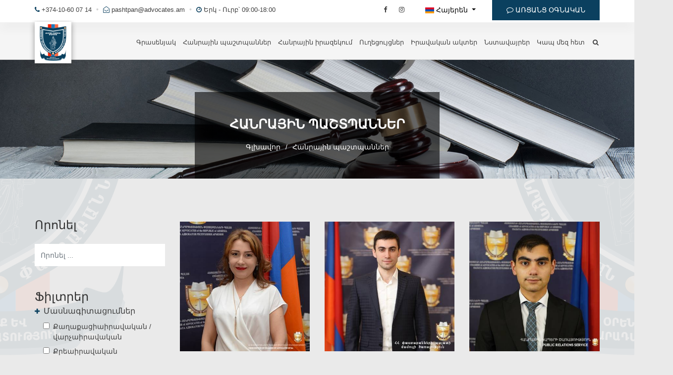

--- FILE ---
content_type: text/html; charset=UTF-8
request_url: https://hpg.am/am/site/PublicDefenders?Staff_page=4
body_size: 10167
content:
<!DOCTYPE html>
<html lang="en">
<head>
    <script src="/style/js/jquery-min.js"></script>
    <meta http-equiv="Content-Type" content="text/html; charset=UTF-8" />
    <meta name="viewport" content="width=device-width, initial-scale=1, shrink-to-fit=no">
    <meta property="keywords" content="Հանրային պաշտպաններ" />
<meta property="twitter:card" content="summary_large_image" />
<meta property="twitter:site" content="https://mshop.am/" />
<meta property="title" content="Հանրային պաշտպաններ" />
<meta property="og:title" content="Հանրային պաշտպաններ" />
<meta property="twitter:title" content="Հանրային պաշտպաններ" />
<meta property="description" content="Հանրային պաշտպաններ" />
<meta property="og:description" content="Հանրային պաշտպաններ" />
<meta property="twitter:description" content="Հանրային պաշտպաններ" />
<meta property="image" content="https://hpg.am/images/category/087e98f25ec3e774ad318b4639719925.jpg" />
<meta property="og:image" content="https://hpg.am/images/category/087e98f25ec3e774ad318b4639719925.jpg" />
<meta property="twitter:image" content="https://hpg.am/images/category/087e98f25ec3e774ad318b4639719925.jpg" />
<title>Հանրային պաշտպաններ | Public Defender`s Office</title>

    <!-- CSS  -->
    <link rel="apple-touch-icon" sizes="57x57" href="/favicon/apple-icon-57x57.png">
    <link rel="apple-touch-icon" sizes="60x60" href="/favicon/apple-icon-60x60.png">
    <link rel="apple-touch-icon" sizes="72x72" href="/favicon/apple-icon-72x72.png">
    <link rel="apple-touch-icon" sizes="76x76" href="/favicon/apple-icon-76x76.png">
    <link rel="apple-touch-icon" sizes="114x114" href="/favicon/apple-icon-114x114.png">
    <link rel="apple-touch-icon" sizes="120x120" href="/favicon/apple-icon-120x120.png">
    <link rel="apple-touch-icon" sizes="144x144" href="/favicon/apple-icon-144x144.png">
    <link rel="apple-touch-icon" sizes="152x152" href="/favicon/apple-icon-152x152.png">
    <link rel="apple-touch-icon" sizes="180x180" href="/favicon/apple-icon-180x180.png">
    <link rel="icon" type="image/png" sizes="192x192"
          href="/favicon/android-icon-192x192.png">
    <link rel="icon" type="image/png" sizes="32x32" href="/favicon/favicon-32x32.png">
    <link rel="icon" type="image/png" sizes="96x96" href="/favicon/favicon-96x96.png">
    <link rel="icon" type="image/png" sizes="16x16" href="/favicon/favicon-16x16.png">
    <meta name="msapplication-TileColor" content="#ffffff">
    <meta name="msapplication-TileImage" content="/favicon/ms-icon-144x144.png">
    <meta name="theme-color" content="#ffffff">

    <link rel="stylesheet" href="/style/css/bootstrap.min.css?v=57">
    <link rel="stylesheet" href="/style/css/animate.css?v=57">
    <link rel="stylesheet" href="/style/css/font-awesome.min.css">
    <link rel="stylesheet" href="/style/css/magnific-popup.css">
    <link rel="stylesheet" href="/style/css/icofont.css">
    <link rel="stylesheet" href="/style/css/owl.carousel.min.css">
    <link rel="stylesheet" href="/style/css/classy-nav.min.css?v=57">
    <link rel="stylesheet" href="/style/css/style.css?v=57">
    <link rel="stylesheet" href="/style/css/responsive.css?v=57">
    <link rel="stylesheet" href="/style/css/color/color-default.css?v=57">

    <link href="/theme/assets/plugins/bootstrap-datepicker/css/datepicker3.css" rel="stylesheet"
          type="text/css" />
    <!-- Global site tag (gtag.js) - Google Analytics -->
<script async src="https://www.googletagmanager.com/gtag/js?id=UA-172651740-1"></script>
<script>
  window.dataLayer = window.dataLayer || [];
  function gtag(){dataLayer.push(arguments);}
  gtag('js', new Date());

  gtag('config', 'UA-172651740-1');
</script>
</head>

<body>



<div id="preloader-area">
    <div class="loader">
        <div id="largeBox"></div>
        <div id="smallBox"></div>
    </div>
</div>

<header class="top-header">
    <div class="container">
        <div class="row">
            <div class="col-lg-6 col-md-6 col-sm-6 text-left">
                <ul class="dotted">
                    <li><a href="tell:+374-10-60 07 14" target="_blank" class="dsp-inl"><i
                                class="fa fa-phone this-color"></i> +374-10-60 07 14</a></li>
                    <li><a href="/cdn-cgi/l/email-protection#fb8b9a88938f8b9a95bb9a9f8d94989a8f9e88d59a96" target="_blank" class="dsp-inl"><i
                                class="fa fa-envelope-open-o this-color"></i>
                            <span class="__cf_email__" data-cfemail="4b3b2a38233f3b2a250b2a2f3d24282a3f2e38652a26">[email&#160;protected]</span></a>
                    </li>
                    <li><a href="#" class="dsp-inl"><i
                                class="fa fa-clock-o this-color"></i> Երկ - Ուրբ՝ 09:00-18:00                        </a></li>
                </ul>
            </div>
            <div class="col-lg-6 col-md-6 col-sm-6 text-right">
                <ul class="dsp-inl">
                                            <li>
                            <a href="https://www.facebook.com/Publicdefendersoffice/" target="_blank"><i class="fa fa-facebook"></i></a>
                        </li>
                                            <li>
                            <a href="https://www.facebook.com/Publicdefendersoffice/" target="_blank"><i class="fa fa-instagram"></i></a>
                        </li>
                                    </ul>
                <div class="btn-group">
                    <button type="button" class="btn btn-lang dropdown-toggle" data-toggle="dropdown"
                            aria-haspopup="true" aria-expanded="false">
                        <img
                            src="/style/final/armenian.jpg" /> Հայերեն                        <span class="caret"></span>
                    </button>
                    <ul class="dropdown-menu">
                                                        <li>
                                    <a href="/en_us/site/PublicDefenders?Staff_page=4">
                                        <img
                                            src="/style/final/english.jpg" /> English                                    </a></li>
                                                                <li>
                                    <a href="/am/site/PublicDefenders?Staff_page=4">
                                        <img
                                            src="/style/final/armenian.jpg" /> Հայերեն                                    </a></li>
                                                                <li>
                                    <a href="/hyw/site/PublicDefenders?Staff_page=4">
                                        <img
                                            src="/style/final/armenian.jpg" /> Արևմտահայերեն                                    </a></li>
                                                    </ul>
                </div>
                <a href="/am/site/OnlineAssistant" class="btn btn-primary dsp-inl"><i
                        class="fa fa-comment-o"></i> ԱՌՑԱՆՑ ՕԳՆԱԿԱՆ</a>
            </div>
        </div>
    </div>
</header>

<div class="main-header-area header-sticky">
    <div class="shadow-line"></div>
    <div class="container">
        <div class="classy-nav-container breakpoint-off">
            <nav class="classy-navbar justify-content-between" id="eduNav">
                <a class="nav-brand" href="/am"><img
                        src="/style/final/logo_hpg.png" alt="Հանրային պաշտպաններ | Public Defender`s Office"></a>

                <div class="classy-navbar-toggler">
                    <span class="navbarToggler"><span></span><span></span><span></span></span>
                </div>

                <!-- Menu -->
                <div class="classy-menu">

                    <div class="classynav">
                        <ul class="" id="yw2">
<li class="cn-dropdown-item has-down pr12 d-block d-sm-none"><a href="/am/site/OnlineAssistant">ԱՌՑԱՆՑ ՕԳՆԱԿԱՆ</a></li>
<li class="cn-dropdown-item has-down pr12"><a href="javascript:void(0)">Գրասենյակ</a>
<ul class="dropdown">
<li><a href="/am/site/About">Գրասենյակի մասին</a></li>
<li><a href="/am/site/HeadOfTopd">ՀՊԳ ղեկավար</a></li>
<li><a href="/am/site/DeputyOfHeadOfTopd">ՀՊԳ ղեկավարի տեղակալներ</a></li>
<li><a href="/am/site/SupportStaff">Օժանդակ աշխատակազմ</a></li>
<li><a href="/am/site/SupervisionAndControl">Հսկողություն և վերահսկողություն</a></li>
<li><a href="/am/site/History">Պատմություն</a></li>
<li><a href="/am/site/TopdBeneficiaries">ՀՊԳ շահառուները</a></li>
</ul>
</li>
<li class="cn-dropdown-item has-down pr12"><a href="/am/site/PublicDefenders">Հանրային պաշտպաններ</a></li>
<li class="cn-dropdown-item has-down pr12"><a href="javascript:void(0)">Հանրային իրազեկում</a>
<ul class="dropdown">
<li><a href="/am/site/PublicAwareness">Տեղեկատվություն</a></li>
<li><a href="/am/site/Announcements">Հայտարարություններ</a></li>
<li><a href="/am/site/PressAboutUs">Մամուլը մեր մասին</a></li>
</ul>
</li>
<li class="cn-dropdown-item has-down pr12"><a href="/am/site/Guides">Ուղեցույցներ</a></li>
<li class="cn-dropdown-item has-down pr12"><a href="javascript:void(0)">Իրավական ակտեր</a>
<ul class="dropdown">
<li><a href="/am/site/TheLaw">Օրենքը</a></li>
<li><a href="/am/site/Regulation">Կանոնակարգը</a></li>
<li><a href="/am/site/InternalLegalActs">Ներքին իրավական ակտեր</a></li>
</ul>
</li>
<li class="cn-dropdown-item has-down pr12"><a href="/am/site/Seats">Նստավայրեր</a></li>
<li class="cn-dropdown-item has-down pr12"><a href="javascript:void(0)">Կապ մեզ հետ</a>
<ul class="dropdown">
<li><a href="/am/site/CommunicationMeans">Կապի միջոցներ</a></li>
<li><a href="/am/site/ComplaintsAndSuggestions">Բողոքներ և առաջարկություններ</a></li>
<li><a href="/am/site/Form">Ձևաթղթեր</a></li>
</ul>
</li>
<li><a class="search-btn" href="#search"><i class="fa fa-search"></i></a></li>
<li class="cn-dropdown-item has-down pr12 d-block d-sm-none"><a href="/en_us/site/PublicDefenders?Staff_page=4">English</a></li>
<li class="cn-dropdown-item has-down pr12 d-block d-sm-none"><a href="/am/site/PublicDefenders?Staff_page=4">Հայերեն</a></li>
<li class="cn-dropdown-item has-down pr12 d-block d-sm-none"><a href="/hyw/site/PublicDefenders?Staff_page=4">Արևմտահայերեն</a></li>
</ul>                    </div>
                </div>
            </nav>
        </div>
    </div>
</div>

<div id="search">
    <button type="button" class="close">×</button>
    <form method="get" action="/am/site/search">
        <input type="search" name="q" value=""
               placeholder="Որոնել ...">
        <button type="submit" class="btn btn-primary">Որոնել</button>
    </form>
</div>

<div class="page-title" style="background-image: url(/images/category/087e98f25ec3e774ad318b4639719925.jpg)">
    <div class="d-table">
        <div class="d-table-cell">
            <div class="container">
                <div class="row">
                    <div class="title-top">
                        <h3>Հանրային պաշտպաններ</h3>
                        <ul>
                            <li>
                                <a href="/am">Գլխավոր</a>
                            </li>
                            <li>/</li>
                            <li>Հանրային պաշտպաններ</li>
                        </ul>
                    </div>
                </div>
            </div>
        </div>
    </div>
</div>


<section class="attorneys-area attorneys-style-one ptb-80 all-bg">
    <div class="container">
        <div class="row">
            <div class="col-lg-3 col-md-4">
                <form id="public-defenders-search" action="/am/site/PublicDefenders" method="get">                <h4>Որոնել</h4>
                <input class="form-control mt-4" placeholder="Որոնել ..." name="Staff[_search]" id="Staff__search" type="text" />
                <h4 class="pt-5">Ֆիլտրեր</h4>
                <p><i class="fa fa-plus"></i> <label for="Staff_specialty_id">Մասնագիտացումներ</label></p>
                <input id="ytStaff_specialty_id" type="hidden" value="" name="Staff[specialty_id]" /><ul id="Staff_specialty_id"><li><input id="Staff_specialty_id_0" value="2" type="checkbox" name="Staff[specialty_id][]" /><label for="Staff_specialty_id_0">Քաղաքացիաիրավական / վարչաիրավական</label></li><li><input id="Staff_specialty_id_1" value="3" type="checkbox" name="Staff[specialty_id][]" /><label for="Staff_specialty_id_1">Քրեաիրավական</label></li><li><input id="Staff_specialty_id_2" value="4" type="checkbox" name="Staff[specialty_id][]" /><label for="Staff_specialty_id_2">Ընդհանուր</label></li></ul>
                <hr class="gray-hr"/>
                <p class="pt-4"><i class="fa fa-plus"></i> <label for="Staff_region_id">Մարզեր</label></p>
                <input id="ytStaff_region_id" type="hidden" value="" name="Staff[region_id]" /><ul id="Staff_region_id"><li><input id="Staff_region_id_0" value="1" type="checkbox" name="Staff[region_id][]" /><label for="Staff_region_id_0">Երևան </label><ul class='sub-filters' id='sb1'><li><input id="ll_23" value="23" type="checkbox" name="Staff[city_id][23]" /> <label for='ll_23'>Երևան</label></li></ul><label class="d-none"></label></li><li><input id="Staff_region_id_1" value="2" type="checkbox" name="Staff[region_id][]" /><label for="Staff_region_id_1">Արագածոտն </label><ul class='sub-filters' id='sb2'><li><input id="ll_1" value="1" type="checkbox" name="Staff[city_id][1]" /> <label for='ll_1'>Աշտարակ</label></li></ul><label class="d-none"></label></li><li><input id="Staff_region_id_2" value="3" type="checkbox" name="Staff[region_id][]" /><label for="Staff_region_id_2">Արարատ </label><ul class='sub-filters' id='sb3'><li><input id="ll_2" value="2" type="checkbox" name="Staff[city_id][2]" /> <label for='ll_2'>Արտաշատ, Վեդի, Արարատ</label></li><li><input id="ll_3" value="3" type="checkbox" name="Staff[city_id][3]" /> <label for='ll_3'>Մասիս</label></li></ul><label class="d-none"></label></li><li><input id="Staff_region_id_3" value="4" type="checkbox" name="Staff[region_id][]" /><label for="Staff_region_id_3">Արմավիր </label><ul class='sub-filters' id='sb4'><li><input id="ll_5" value="5" type="checkbox" name="Staff[city_id][5]" /> <label for='ll_5'>Արմավիր</label></li><li><input id="ll_6" value="6" type="checkbox" name="Staff[city_id][6]" /> <label for='ll_6'>Էջմիածին</label></li></ul><label class="d-none"></label></li><li><input id="Staff_region_id_4" value="5" type="checkbox" name="Staff[region_id][]" /><label for="Staff_region_id_4">Գեղարքունիք </label><ul class='sub-filters' id='sb5'><li><input id="ll_7" value="7" type="checkbox" name="Staff[city_id][7]" /> <label for='ll_7'>Սևան</label></li><li><input id="ll_8" value="8" type="checkbox" name="Staff[city_id][8]" /> <label for='ll_8'>Գավառ</label></li><li><input id="ll_9" value="9" type="checkbox" name="Staff[city_id][9]" /> <label for='ll_9'>Մարտունի</label></li></ul><label class="d-none"></label></li><li><input id="Staff_region_id_5" value="6" type="checkbox" name="Staff[region_id][]" /><label for="Staff_region_id_5">Կոտայք </label><ul class='sub-filters' id='sb6'><li><input id="ll_10" value="10" type="checkbox" name="Staff[city_id][10]" /> <label for='ll_10'>Աբովյան</label></li><li><input id="ll_11" value="11" type="checkbox" name="Staff[city_id][11]" /> <label for='ll_11'>Եղվարդ</label></li><li><input id="ll_12" value="12" type="checkbox" name="Staff[city_id][12]" /> <label for='ll_12'>Չարենցավան</label></li><li><input id="ll_13" value="13" type="checkbox" name="Staff[city_id][13]" /> <label for='ll_13'>Հրազդան</label></li></ul><label class="d-none"></label></li><li><input id="Staff_region_id_6" value="7" type="checkbox" name="Staff[region_id][]" /><label for="Staff_region_id_6">Լոռի </label><ul class='sub-filters' id='sb7'><li><input id="ll_14" value="14" type="checkbox" name="Staff[city_id][14]" /> <label for='ll_14'>Վանաձոր</label></li><li><input id="ll_15" value="15" type="checkbox" name="Staff[city_id][15]" /> <label for='ll_15'>Ալավերդի</label></li></ul><label class="d-none"></label></li><li><input id="Staff_region_id_7" value="8" type="checkbox" name="Staff[region_id][]" /><label for="Staff_region_id_7">Շիրակ </label><ul class='sub-filters' id='sb8'><li><input id="ll_16" value="16" type="checkbox" name="Staff[city_id][16]" /> <label for='ll_16'>Գյումրի</label></li></ul><label class="d-none"></label></li><li><input id="Staff_region_id_8" value="9" type="checkbox" name="Staff[region_id][]" /><label for="Staff_region_id_8">Սյունիք </label><ul class='sub-filters' id='sb9'><li><input id="ll_17" value="17" type="checkbox" name="Staff[city_id][17]" /> <label for='ll_17'>Կապան</label></li><li><input id="ll_18" value="18" type="checkbox" name="Staff[city_id][18]" /> <label for='ll_18'>Գորիս</label></li><li><input id="ll_19" value="19" type="checkbox" name="Staff[city_id][19]" /> <label for='ll_19'>Սիսիան</label></li></ul><label class="d-none"></label></li><li><input id="Staff_region_id_9" value="10" type="checkbox" name="Staff[region_id][]" /><label for="Staff_region_id_9">Տավուշ </label><ul class='sub-filters' id='sb10'><li><input id="ll_20" value="20" type="checkbox" name="Staff[city_id][20]" /> <label for='ll_20'>Իջևան</label></li><li><input id="ll_21" value="21" type="checkbox" name="Staff[city_id][21]" /> <label for='ll_21'>Բերդ</label></li><li><input id="ll_24" value="24" type="checkbox" name="Staff[city_id][24]" /> <label for='ll_24'>Դիլիջան</label></li></ul><label class="d-none"></label></li><li><input id="Staff_region_id_10" value="11" type="checkbox" name="Staff[region_id][]" /><label for="Staff_region_id_10">Վայոց ձոր </label><ul class='sub-filters' id='sb11'><li><input id="ll_22" value="22" type="checkbox" name="Staff[city_id][22]" /> <label for='ll_22'>Եղեգնաձոր</label></li></ul><label class="d-none"></label></li></ul>
                </form>            </div>
            <div class="col-lg-9 col-md-8">

                <div class="row">

<div class="col-lg-4 col-md-6 col-sm-6">
    <a href="/am/site/PublicDefenderDetails/118">
        <div class="our-attorney">
            <div class="pic">
                <img
                    src="/images/timthumb.php?src=/images/slider/556f83cdad09b69ea5eb9aa050ffaf49.jpeg&w=400&h=400&q=70">
            </div>
            <div class="attorney-content">
                <h3 class="title"><a
                        href="/am/site/PublicDefenderDetails/118">Զոյա Սակովա </a>
                </h3>
                <span class="post">Երևան</span>
                <span class="post">Քրեաիրավական</span>
            </div>
        </div>
    </a>
</div>

<div class="col-lg-4 col-md-6 col-sm-6">
    <a href="/am/site/PublicDefenderDetails/215">
        <div class="our-attorney">
            <div class="pic">
                <img
                    src="/images/timthumb.php?src=/images/slider/14342c3f5bce13aec732bdf976a85d7f.jpeg&w=400&h=400&q=70">
            </div>
            <div class="attorney-content">
                <h3 class="title"><a
                        href="/am/site/PublicDefenderDetails/215">Էդիկ Աղաբեկյան </a>
                </h3>
                <span class="post">Երևան</span>
                <span class="post">Քրեաիրավական</span>
            </div>
        </div>
    </a>
</div>

<div class="col-lg-4 col-md-6 col-sm-6">
    <a href="/am/site/PublicDefenderDetails/189">
        <div class="our-attorney">
            <div class="pic">
                <img
                    src="/images/timthumb.php?src=/images/slider/d4d938d180c47819a3257af14fbfe2ad.jpeg&w=400&h=400&q=70">
            </div>
            <div class="attorney-content">
                <h3 class="title"><a
                        href="/am/site/PublicDefenderDetails/189">Էդմոնդ Մուրադյան </a>
                </h3>
                <span class="post">Շիրակ</span>
                <span class="post"></span>
            </div>
        </div>
    </a>
</div>

<div class="col-lg-4 col-md-6 col-sm-6">
    <a href="/am/site/PublicDefenderDetails/16">
        <div class="our-attorney">
            <div class="pic">
                <img
                    src="/images/timthumb.php?src=/images/slider/bc39d54590d6448078d3908548adc5fd.jpeg&w=400&h=400&q=70">
            </div>
            <div class="attorney-content">
                <h3 class="title"><a
                        href="/am/site/PublicDefenderDetails/16">Էդուարդ Աղաջանյան </a>
                </h3>
                <span class="post">Երևան</span>
                <span class="post">Քրեաիրավական</span>
            </div>
        </div>
    </a>
</div>

<div class="col-lg-4 col-md-6 col-sm-6">
    <a href="/am/site/PublicDefenderDetails/85">
        <div class="our-attorney">
            <div class="pic">
                <img
                    src="/images/timthumb.php?src=/images/slider/ccf6f945b378fd254e90e9de58197bfe.jpeg&w=400&h=400&q=70">
            </div>
            <div class="attorney-content">
                <h3 class="title"><a
                        href="/am/site/PublicDefenderDetails/85">Թամարա Բաղդասարյան</a>
                </h3>
                <span class="post">Կոտայք</span>
                <span class="post">Քրեաիրավական</span>
            </div>
        </div>
    </a>
</div>

<div class="col-lg-4 col-md-6 col-sm-6">
    <a href="/am/site/PublicDefenderDetails/166">
        <div class="our-attorney">
            <div class="pic">
                <img
                    src="/images/timthumb.php?src=/images/slider/ac1dad2cb1a27a6af885d07b2276268b.jpeg&w=400&h=400&q=70">
            </div>
            <div class="attorney-content">
                <h3 class="title"><a
                        href="/am/site/PublicDefenderDetails/166">Ժաննա Չիլինգարյան </a>
                </h3>
                <span class="post">Տավուշ</span>
                <span class="post">Քրեաիրավական</span>
            </div>
        </div>
    </a>
</div>

<div class="col-lg-4 col-md-6 col-sm-6">
    <a href="/am/site/PublicDefenderDetails/72">
        <div class="our-attorney">
            <div class="pic">
                <img
                    src="/images/timthumb.php?src=/images/slider/1c355d29bb3c3d4b3f49effc3e27c723.jpeg&w=400&h=400&q=70">
            </div>
            <div class="attorney-content">
                <h3 class="title"><a
                        href="/am/site/PublicDefenderDetails/72">Ժորա Պետրոսյան </a>
                </h3>
                <span class="post">Շիրակ</span>
                <span class="post">Քրեաիրավական</span>
            </div>
        </div>
    </a>
</div>

<div class="col-lg-4 col-md-6 col-sm-6">
    <a href="/am/site/PublicDefenderDetails/93">
        <div class="our-attorney">
            <div class="pic">
                <img
                    src="/images/timthumb.php?src=/images/slider/c45d5cb2fb7b2c50cda29cfab6e70e52.jpeg&w=400&h=400&q=70">
            </div>
            <div class="attorney-content">
                <h3 class="title"><a
                        href="/am/site/PublicDefenderDetails/93">Լիանա Գրիգորյան </a>
                </h3>
                <span class="post">Սյունիք</span>
                <span class="post">Ընդհանուր</span>
            </div>
        </div>
    </a>
</div>

<div class="col-lg-4 col-md-6 col-sm-6">
    <a href="/am/site/PublicDefenderDetails/105">
        <div class="our-attorney">
            <div class="pic">
                <img
                    src="/images/timthumb.php?src=/images/slider/50c6c74782b9c9a57280e435f04edad8.jpeg&w=400&h=400&q=70">
            </div>
            <div class="attorney-content">
                <h3 class="title"><a
                        href="/am/site/PublicDefenderDetails/105">Լիաննա Գրիգորյան </a>
                </h3>
                <span class="post">Արարատ</span>
                <span class="post">Քաղաքացիաիրավական / վարչաիրավական</span>
            </div>
        </div>
    </a>
</div>

<div class="col-lg-4 col-md-6 col-sm-6">
    <a href="/am/site/PublicDefenderDetails/88">
        <div class="our-attorney">
            <div class="pic">
                <img
                    src="/images/timthumb.php?src=/images/slider/09a6cb8b1528a6ab69c2ecc87872ccd4.jpeg&w=400&h=400&q=70">
            </div>
            <div class="attorney-content">
                <h3 class="title"><a
                        href="/am/site/PublicDefenderDetails/88">Լիլիթ Թարջիմանյան </a>
                </h3>
                <span class="post">Կոտայք</span>
                <span class="post">Քաղաքացիաիրավական / վարչաիրավական</span>
            </div>
        </div>
    </a>
</div>

<div class="col-lg-4 col-md-6 col-sm-6">
    <a href="/am/site/PublicDefenderDetails/54">
        <div class="our-attorney">
            <div class="pic">
                <img
                    src="/images/timthumb.php?src=/images/slider/ceaaf0072f17eb2a66dfe8e44673db59.jpeg&w=400&h=400&q=70">
            </div>
            <div class="attorney-content">
                <h3 class="title"><a
                        href="/am/site/PublicDefenderDetails/54">Լիլիթ Սահակյան </a>
                </h3>
                <span class="post">Երևան</span>
                <span class="post">Քաղաքացիաիրավական / վարչաիրավական</span>
            </div>
        </div>
    </a>
</div>

<div class="col-lg-4 col-md-6 col-sm-6">
    <a href="/am/site/PublicDefenderDetails/35">
        <div class="our-attorney">
            <div class="pic">
                <img
                    src="/images/timthumb.php?src=/images/slider/5149e894af08b8e791ccb1b411f7a49a.jpeg&w=400&h=400&q=70">
            </div>
            <div class="attorney-content">
                <h3 class="title"><a
                        href="/am/site/PublicDefenderDetails/35">Լյուդվիգ Ավետիսյան </a>
                </h3>
                <span class="post">Երևան</span>
                <span class="post">Քրեաիրավական</span>
            </div>
        </div>
    </a>
</div></div><div class="row"><div class="col-lg-12 col-md-12 col-sm-12">
                <div class="pagination-area"><div class=""><ul class="pagination justify-content-center" id="yw1"><li class="page-item"><a href="/am/site/PublicDefenders"><i class="fa fa-long-arrow-left"></i></a></li>
<li class="page-item"><a href="/am/site/PublicDefenders?Staff_page=3"><i class="fa fa-angle-left"></i></a></li>
<li class="page-item"><a href="/am/site/PublicDefenders?Staff_page=2">2</a></li>
<li class="page-item"><a href="/am/site/PublicDefenders?Staff_page=3">3</a></li>
<li class="page-item active"><a href="/am/site/PublicDefenders?Staff_page=4">4</a></li>
<li class="page-item"><a href="/am/site/PublicDefenders?Staff_page=5">5</a></li>
<li class="page-item"><a href="/am/site/PublicDefenders?Staff_page=6">6</a></li>
<li class="page-item"><a href="/am/site/PublicDefenders?Staff_page=5"><i class="fa fa-angle-right"></i></a></li>
<li class="page-item"><a href="/am/site/PublicDefenders?Staff_page=8"><i class="fa fa-long-arrow-right"></i></a></li></ul></div></div></div></div>            </div>
        </div>
    </div>
</section>

<section class="advertise-area">
    <div class="container">
        <form action="/am/site/subscribe" method="post" class="subcribe-box">
            <div class="row">
                <div class="col-md-5">
                    <p>Բաժանորդագրվեք հանրային իրազեկմանը և եղեք տեղեկացված</p>
                </div>
                <div class="col-md-4">
                    <input type="text" placeholder="Մուտքագրեք ձեր էլ. փոստի հասցեն"
                           name="Subscribe[email]" class="form-control">
                </div>
                <div class="col-md-3">
                    <button type="button" id="subscribe_btn"
                            class="btn btn-primary">Բաժանորդագրվել</button>
                </div>
            </div>
        </form>
    </div>
</section>


<footer class="footer-area ptb-80">
    <div class="container">
        <div class="row">
            <div class="col-lg-3 col-md-3 col-sm-6">
                <div class="widgets">
                    <div class="footer-logo">
                        <div class="section-title-new">
                            <a href="/am/site/About">
                                <h3>Մեր մասին</h3>
                            </a>
                        </div>

                    </div>
                    <p>Հանրային պաշտպանի գրասենյակը հիմնադրվել է օրենքով նախատեսված խմբերի անձանց և/կամ սահմանված դեպքերում անվճար իրավաբանական օգնություն տրամադրելու համար։</p>
                </div>
            </div>

            <div class="col-lg-3 col-md-3 col-sm-6">
                <div class="widgets">
                    <div class="section-title-new">
                        <h3>Բաժիններ</h3>
                    </div>
                    <ul class="usefull-links">
                        <li><a href="/am/site/About"><i
                                    class="fa fa-angle-right"></i> Գրասենյակ                            </a></li>
                        <li><a href="/am/site/PublicDefenders"><i
                                    class="fa fa-angle-right"></i> Հանրային պաշտպաններ                            </a></li>
                        <li><a href="/am/site/PublicAwareness"><i
                                    class="fa fa-angle-right"></i> Հանրային իրազեկում                            </a></li>
                        <li><a href="/am/site/Announcements"><i
                                    class="fa fa-angle-right"></i> Տեղեկատվական հարթակ                            </a></li>
                        <li><a href="/am/site/TheLaw"><i
                                    class="fa fa-angle-right"></i> Իրավական ակտեր                            </a></li>
                        <li><a href="/am/site/Form"><i
                                    class="fa fa-angle-right"></i> Կապ մեզ հետ                            </a></li>
                    </ul>
                </div>
            </div>
            <div class="col-lg-3 col-md-3 col-sm-6">
                <div class="widgets">
                    <div class="section-title-new">
                        <h3>Կապ մեզ հետ</h3>
                    </div>
                    <ul class="contact-us">
                        <li><i class="fa fa-map-marker"></i> Զաքյան փող., 7-2 շենք, 2-րդ հարկ ՀՀ, 0010, Երևան                        </li>
                        <li><i class="fa fa-phone"></i> <a href="#"> +374-10-60 07 14</a></li>
                        <li><i class="fa fa-envelope"></i> <a href="#">  <span class="__cf_email__" data-cfemail="f78796849f83879699b7969381989496839284d9969a">[email&#160;protected]</span></a></li>
                        <li><i class="fa fa-clock-o"></i> <a
                                href="#">  Երկ - Ուրբ՝ 09:00-18:00</a></li>
                    </ul>
                </div>
            </div>

            <div class="col-lg-3 col-md-3 col-sm-6">
                <div class="widgets">
                    <div class="section-title-new">
                        <h3>Մամուլը մեր մասին</h3>
                    </div>
                    <ul class="usefull-links">
                                                    <li>
                                <a href="/am/site/PressAboutUsDetails/98"><i
                                        class="fa fa-angle-right"></i>
                                    ՀԱՆՐԱՅԻՆ ՊԱՇՏՊԱՆԻ ԳՐԱՍԵՆՅԱԿԻ ՂԵԿԱՎԱՐ ԳԵՎՈՐԳ...                                </a>
                            </li>
                                            </ul>
                </div>
            </div>


        </div>
    </div>
    <div class="container">
        <hr class="footer-hr">
        <div class="row">

            
                <div class="col-4">
                    <img src="/style/final/en.png" style="height: 33px;width: auto">
                </div>
                <div class="col-4 text-center">
                    <img src="/style/final/logo_hpg.png" style="height: 44px;width: auto">
                </div>
                <div class="col-4 text-right">
                    <img src="/style/final/rpif_am.png"
                         style="height: 44px;width: auto">
                </div>
                <div class="col-12 mt-1 mb-4">
                    <p class="text-white fs-13">Սույն կայքը ֆինանսավորվել է ԱՄՆ պետքարտուղարության Հասարակության հետ կապերի գրասենյակի դրամաշնորհի շրջանակներում։ Այս կայքում/ուղեցույցում արտահայտված է հեղինակի դիրքորոշումը, որի համընկնումը ԱՄՆ պետքարտուղարության դիրքորոշման հետ պարտադիր չէ։</p>
                </div>
                    </div>
    </div>
    <hr class="footer-hr">
    <div class="copyright-area">
        <div class="container">
            <div class="row">
                <div class="col-lg-6 col-md-6 text-md-left">
                    <p>Հեղինակային իրավունք 2026                        © ՀՊԳ. Բոլոր իրավունքները պաշտպանված են                </div>
                <div class="col-lg-6 col-md-6 text-md-right">
                    <p>Պատրաստող՝ <a href="https://voodoo.pro"
                                                                                class="voodoo">VooDoo programming <img
                                src="/style/final/voodooprogramming.png"></a></p>
                </div>
            </div>
        </div>
    </div>
</footer>


<div class="go-top"><i class="fa fa-angle-up"></i></div>

<div class="modal fade bd-example-modal-xl" tabindex="-1" role="dialog" aria-labelledby="myExtraLargeModalLabel"
     aria-hidden="true">
    <div class="modal-dialog modal-90" role="document">
        <div class="modal-content">
            <div class="modal-body">
                <div class="row">
                    <div class="col-md-3">
                        <img src="/images/category/9afdaea4ad18f5a468e1f271c88eab04.jpg" class="full-width">
                    </div>
                    <div class="col-md-9">
                        <p><p>Հարգելի՛ այցելու, </p><p>Ողջունում եմ Ձեզ ՀՀ փաստաբանների պալատի հանրային պաշտպանի գրասենյակի կայքում:</p><p><br></p><p>Գրասենյակի գոյության ամբողջ ժամանակահատվածում մշտապես իրականացվել են հանրային իրազեկման միջոցառումներ, որոնք միտված են եղել բարձրացնելու քաղաքացիների իրազեկվածությունը պաշտպան ունենալու և անվճար իրավաբանական օգնություն ստանալու իրավունքի վերաբերյալ: Սույն հարթակը ևս մեկ միջոց է հանրային պաշտպանի գրասենյակի կողմից մատուցվող ծառայությունների վերաբերյալ իրազեկելու և անվճար իրավաբանական օգնությունն առավել հասանելի դարձնելու համար:</p><p><br></p><p>Այս առումով հատուկ ուշադրություն է դարձվել, որ կայքը մատչելի լինի ոչ միայն օտարալեզու այցելուների համար, այլ նաև արևմտահայերենից օգտվող մեր հայրենակիցների, այդ թվում՝ սփյուռքահայերի համար: </p><p>Դա նպատակ է հետապնդում ոչ թե տարանջատել հայության տարբեր հատվածներին, այլ՝ հակառակը, նրանց բոլորի համար ապահովել հավասար պայմաններ, արևմտահայերենի մասով՝ նաև այդ լեզուն որպես կենդանի գործիք օգտագործելը և պահպանելը: </p><p>Սա առաջին նմանատիպ փորձերից է այդ առումով: Վստահ ենք՝ գործնականում ևս այն կհիմնավորի իր արդյունավետությունն և նախադեպային կլինի մյուս կառույցների ու մարմինների համար: </p><p>Հարկ է ընդգծել, որ գաղափարը հնարավոր է դարձել իրագործել Գյուլբենկյան հիմնադրամի աջակցությամբ՝ «Իրավունքների պաշտպանության նախաձեռնություն» հիմնադրամի նախաձեռնությամբ: </p><p>Իրավաբանական օգնություն ցուցաբերելով խոցելի խմբերի, սոցիալապես անապահով խավերի և այլ օրենքով նախատեսված անձանց՝ հանրային պաշտպանի գրասենյակի մշտական ուշադրության կենտրոնում են նաև մեր սփյուռքահայ և հայրենադարձ հայրենակիցները, որոնք տարբեր պատճառներով իրավաբանական հարցերի առնչությամբ աջակցության կարիք են ունենում: </p><p><br></p><p>Ուրախ ենք տեղեկացնել, որ ներկայում ծրագրի շնորհիվ հանրային պաշտպանի գրասենյակը հնարավորություն է ստացել անվճար իրավաբանական օգնություն ցուցաբերել բոլոր մեր սփյուռքահայ և հայրենադարձ հայրենակիցներին: Ընդ որում՝ անվճար իրավաբանական խորհրդատվությունը կտրամադրվի ինչպես հանրային պաշտպանի գրասենյակում, այնպես էլ՝ առցանց: </p><p>Սա հնարավորություն է մեր հայրենակիցների համար ամեն պահ հասանելի իրավաբանական խորհրդատու ունենալ որևէ իրավաբանական խնդրի առնչվելիս, ինչպես նաև ցանկության դեպքում առավել լավ ճանաչել ՀՀ օրենսդրությունը՝ Հայաստան այցելելուն կամ Հայաստանում հաստատվելուն նախապատրաստվելիս:</p></p>
                    </div>
                </div>
            </div>
        </div>
    </div>
</div>

<script data-cfasync="false" src="/cdn-cgi/scripts/5c5dd728/cloudflare-static/email-decode.min.js"></script><script>
    var baseUrl = "\/am";</script>
<script src="/theme/assets/plugins/jquery-ui/jquery-ui.min.js"
        type="text/javascript"></script>
<script src="/style/js/popper.min.js"></script>
<script src="/style/js/bootstrap.min.js"></script>
<script src="/style/js/jquery.magnific-popup.min.js"></script>
<script src="/style/js/jquery.mixitup.min.js"></script>
<script src="/style/js/owl.carousel.min.js"></script>
<script src="/style/js/jquery.counterup.min.js"></script>
<script src="/style/js/waypoints.min.js"></script>
<script src="/style/js/wow.min.js"></script>
<script src="/style/js/classy-nav.min.js"></script>
<script type="text/javascript"
        src="/theme/assets/plugins/bootstrap-datepicker/js/bootstrap-datepicker.js"></script>
<script src="/style/js/main.js?v=48"></script>
<script src="/theme/assets/plugins/jqueryupload/js/jquery.fileupload.js"
        type="text/javascript"></script>

<script>
    var map, directionsDisplay, directionsService, my_position;
    var delay = (function () {
        var timer = 0;
        return function (callback, ms) {
            clearTimeout(timer);
            timer = setTimeout(callback, ms);
        };
    })();

    function bootsrapNote(type, message) {
        $('.alert_button_from_flash').remove();
        var push = '<div class="alert alert-' + type + ' abs-push alert-dismissible text-center fade in alert_button_from_flash" role="alert">'
            + '<strong>' + message + '</strong>'
            + '</div>';
        $('body').prepend(push);
        setTimeout(function () {
            $('.alert_button_from_flash').remove()
        }, 5000);
    }

    $(document).ready(function () {

        
        $('.dt').datepicker({
            format: 'yyyy-mm-dd'
        }).on('change',function(){
            $(this).closest('form').submit();
        });

        $(document).on('click', '#subscribe_btn', function (e) {
            e.preventDefault();
            var form = $(this).closest('form');
            var button = $(this);
            form.find('div.error').remove();
            form.find('.invalid').removeClass('invalid');
            button.attr('disabled', 'disabled');
            $.ajax({
                url: form.attr('action'),
                type: 'post',
                dataType: 'json',
                data: form.serializeArray(),
                success: function (data) {
                    button.removeAttr('disabled');
                    if (data.status) {
                        form.html('');
                        bootsrapNote('success', data.message)
                    } else {
                        $.each(data.errors, function (k, v) {
                            bootsrapNote('danger', v[0]);
                        });
                    }
                }
            });
        });


        $(document).on('submit', '#complaints-and-suggestions-form', function (e) {
            e.preventDefault();
            var b = $(this).find('button');
            b.attr('disabled', 'disabled');
            $(this).find('.has-error').removeClass('has-error');
            $(this).find('div.help-block.with-errors').remove();
            $.ajax({
                url: $(this).attr('action'),
                type: 'post',
                data: $(this).serializeArray(),
                dataType: 'json',
                success: function (data) {
                    if (data.length == 0) {
                        b.remove();
                        $('#complaints-and-suggestions-form').find('#msgSubmit').fadeIn('fast');
                    } else {
                        b.removeAttr('disabled');
                        $.each(data, function (k, v) {
                            $('#complaints-and-suggestions-form #ComplaintsAndSuggestions_' + k).parent().addClass('has-error');
                            $('<div class="help-block with-errors">' + v[0] + '</div>').insertAfter($('#complaints-and-suggestions-form #ComplaintsAndSuggestions_' + k));
                        });
                    }
                }
            });
        });


        $(document).on('submit', '#online-assistant-form', function (e) {
            e.preventDefault();
            var b = $(this).find('button');
            b.attr('disabled', 'disabled');
            $(this).find('.has-error').removeClass('has-error');
            $(this).find('div.help-block.with-errors').remove();
            $.ajax({
                url: $(this).attr('action'),
                type: 'post',
                data: $(this).serializeArray(),
                dataType: 'json',
                success: function (data) {
                    if (data.length == 0) {
                        b.remove();
                        $('#online-assistant-form').find('#msgSubmit').fadeIn('fast');
                    } else {
                        b.removeAttr('disabled');
                        $.each(data, function (k, v) {
                            $('#online-assistant-form #OnlineAssistant_' + k).parent().addClass('has-error');
                            $('<div class="help-block with-errors">' + v[0] + '</div>').insertAfter($('#online-assistant-form #OnlineAssistant_' + k));
                        });
                    }
                }
            });
        });

        $(document).on('submit', '#contact-us-form', function (e) {
            e.preventDefault();
            var b = $(this).find('button');
            b.attr('disabled', 'disabled');
            $(this).find('.has-error').removeClass('has-error');
            $(this).find('div.help-block.with-errors').remove();
            $.ajax({
                url: $(this).attr('action'),
                type: 'post',
                data: $(this).serializeArray(),
                dataType: 'json',
                success: function (data) {
                    if (data.length == 0) {
                        b.remove();
                        $('#contact-us-form').find('#msgSubmit').fadeIn('fast');
                    } else {
                        b.removeAttr('disabled');
                        $.each(data, function (k, v) {
                            $('#contact-us-form #ContactUs_' + k).parent().addClass('has-error');
                            $('<div class="help-block with-errors">' + v[0] + '</div>').insertAfter($('#contact-us-form #ContactUs_' + k));
                        });
                    }
                }
            });
        });

        $('#online_file_attache').on('click', function (e) {
            e.preventDefault();
            $('#file_upload').trigger('click');
        });
        $('#file_upload').fileupload({
            url: '/am/site/TmpUpload',
            dataType: 'json',
            beforeSend: function () {
                $('.remove-loader').show();
            },
            add: function (e, data) {
                var goUpload = true;
                var uploadFile = data.files[0];
                if (!(/\.(pdf|xls|xlsx|doc|docx|docm|png|jpg|jpeg)$/i).test(uploadFile.name)) {
                    alert('File extension must be  pdf,xls,xlsx,doc,docx,docm,png,jpg');
                    goUpload = false;
                }
                if (goUpload == true) {
                    data.submit();
                }
            },
            done: function (e, data) {
                $('#init_attached_files').append('<p class="f-item">' +
                    '<a href="" class="remove-file"><i class="fa fa-remove"></i></a>' +
                    '<a href="'+data.result.files.full_path+'" target="_blank">'+data.result.files.file_name+'</a>' +
                    '<input type="hidden" name="f[]" value="'+data.result.files.file+'">' +
                    '<input type="hidden" name="f_n[]" value="'+data.result.files.file_name+'">' +
                    '</p>');
            },
            progressall: function (e, data) {
                var progress = parseInt(data.loaded / data.total * 100, 10);
                $('.progress .progress-bar').css(
                    'width',
                    progress + '%'
                );
            }
        }).prop('disabled', !$.support.fileInput)
            .parent().addClass($.support.fileInput ? undefined : 'disabled');

        $(document).on('click','.remove-file',function(e){
            e.preventDefault();
            $(this).closest('.f-item').remove();
        });

        $(document).on('change','#AllForms_id',function(){
            $('.data-item').hide();
            $('.di'+$(this).val()).fadeIn('fast');
        });
        $('#AllForms_id').trigger('change');

        if($('#public-defenders-search input:checkbox').length > 0) {

            $.each($('#public-defenders-search input:checkbox'),function(){
                if ($(this).is(':checked')) {
                    $(this).closest('li').addClass('open');
                } else {
                    $(this).closest('li').removeClass('open');
                }
            });

            $(document).on('click', '#public-defenders-search input:checkbox', function () {
                $('body').addClass('wait');
                if ($(this).is(':checked')) {
                    $(this).closest('li').addClass('open');
                } else {
                    $(this).closest('li').removeClass('open');
                }

                delay(function () {
                    $('#public-defenders-search').submit();
                }, 2000);
            });
        }

    });
</script>

<script defer src="https://static.cloudflareinsights.com/beacon.min.js/vcd15cbe7772f49c399c6a5babf22c1241717689176015" integrity="sha512-ZpsOmlRQV6y907TI0dKBHq9Md29nnaEIPlkf84rnaERnq6zvWvPUqr2ft8M1aS28oN72PdrCzSjY4U6VaAw1EQ==" data-cf-beacon='{"version":"2024.11.0","token":"4093a41a0d4b4f13a82a607464537ebd","r":1,"server_timing":{"name":{"cfCacheStatus":true,"cfEdge":true,"cfExtPri":true,"cfL4":true,"cfOrigin":true,"cfSpeedBrain":true},"location_startswith":null}}' crossorigin="anonymous"></script>
</body>
</html>

--- FILE ---
content_type: text/css
request_url: https://hpg.am/style/css/style.css?v=57
body_size: 15953
content:
/*
=========================================
Default Style CSS
=========================================
*/

body {
    font-family      : tahoma, arial, helvetica;
    padding          : 0;
    font-size        : 14px;
    margin           : 0;
    background-color : #EAEAEA;
}

ul {
    margin  : 0;
    padding : 0;
}

ul li {
    list-style : none;
}

a {
    display            : block;
    color              : #000000;
    font-size          : 14px;
    -o-transition      : .4s;
    -webkit-transition : .4s;
    -moz-transition    : .4s;
    -ms-transition     : .4s;
    transition         : .4s;
}

a:hover, a:focus, a:active {
    text-decoration : none;
}

.h1, .h2, .h3, .h4, .h5, .h6, h1, h2, h3, h4, h5, h6 {
    margin : 0;
    color  : #333333;
}

img {
    max-width : 100%;
}

p {
    margin      : 0;
    line-height : 1.9;
    font-size   : 16px;
    color       : #3E3E3E;
}

.ptb-80 {
    padding : 80px 0;
}

.d-table {
    display : table !important;
    width   : 100%;
    height  : 100%;
}

.d-table-cell {
    display        : table-cell !important;
    vertical-align : middle;
}

#map {
    margin-bottom : -6px;
}

/* Btn Primary */
.btn-primary {
    color : #FFFFFF;
}

.btn {
    padding       : 12px 33px;
    font-size     : 14px;
    border-radius : 0;
}

.btn-primary.focus, .btn-primary:focus {
    box-shadow : unset;
}

.btn-primary:hover, .btn-primary:focus {
    background-color : #FFFFFF;
}

.btn-primary:not(:disabled):not(.disabled).active, .btn-primary:not(:disabled):not(.disabled):active, .show > .btn-primary.dropdown-toggle {
    color : #FFFFFF;
}

.btn-primary:not(:disabled):not(.disabled).active:focus, .btn-primary:not(:disabled):not(.disabled):active:focus, .show > .btn-primary.dropdown-toggle:focus {
    box-shadow : unset;
}

/* Form Control */
.form-control {
    padding       : 12px;
    font-size     : 14px;
    border        : none;
    border-radius : 0;
    height        : 45px;
}

.form-group #message {
    height : auto;
}

.form-control:focus {
    color            : #495057;
    background-color : #FFFFFF;
    border           : none;
    outline          : 0;
}

select.form-control:not([size]):not([multiple]) {
    height : 43px;
}

/* Owl Carousel btn */
.owl-theme .owl-nav [class*="owl-"] {
    color              : #FFFFFF;
    font-size          : 25px;
    margin             : 0;
    background         : #0B405F;
    border-radius      : 0;
    text-align         : center;
    position           : absolute;
    top                : 50%;
    left               : 0;
    margin-top         : -20px;
    padding            : 0;
    width              : 40px;
    height             : 40px;
    line-height        : 41px;
    -o-transition      : .4s;
    -ms-transition     : .4s;
    -webkit-transition : .4s;
    -moz-transition    : .4s;
    transition         : .4s;
}

.owl-theme .owl-nav [class*="owl-"]:hover {
    color : #0B405F;
}

.owl-theme .owl-nav .owl-next {
    left  : auto;
    right : 0;
}

.owl-theme .owl-nav {
    margin-top : 0;
}

/* Section Title */
.section-title {
    margin-bottom : 20px;
    text-align    : left;
    position      : relative;
    padding-left  : 32px;
}

.section-title-new {
    margin-bottom : 60px;
    text-align    : left;
    position      : relative;
}

.section-title::before, .section-title::after {
    content  : '';
    position : absolute;
    width    : 3px;
    height   : 100%;
    top      : 0;
    left     : 0;
}

.section-title::after {
    left : 10px;
}

.section-title-new::before {
    content    : '';
    position   : absolute;
    width      : 80px;
    height     : 1px;
    top        : 30px;
    left       : 0;
    background : white;
}

.section-title-new::after {
    content    : '';
    position   : absolute;
    width      : 55px;
    height     : 1px;
    top        : 0;
    left       : 0;
    background : white;
}

.section-title-new::after {
    top : 33px;
}

.section-title h3 {
    font-size : 18px;
    color     : #3E3E3E;
}

.section-title h2 {
    font-size : 32px;
    margin    : 10px 0 0;
}

.section-title-new h3 {
    font-size : 18px;
    color     : #3E3E3E;
}

.section-title-new h2 {
    font-size : 32px;
    margin    : 10px 0 0;
}

/* 
=========================================
Preloader Area CSS
=========================================
*/
#preloader-area {
    position   : fixed;
    width      : 100%;
    height     : 100%;
    background : #FFFFFF;
    z-index    : 99999;
}

.loader {
    width     : 3em;
    height    : 3em;
    animation : loaderAnim 1.25s infinite ease-in-out;
    outline   : 1px solid transparent;
    position  : absolute;
    top       : 50%;
    left      : 0;
    right     : 0;
    margin    : -50px auto 0;
}

.loader #largeBox {
    height   : 3em;
    width    : 3em;
    outline  : 1px solid transparent;
    position : fixed;
}

.loader #smallBox {
    height           : 3em;
    width            : 3em;
    background-color : #FFFFFF;
    position         : fixed;
    z-index          : 1;
    outline          : 1px solid transparent;
    animation        : smallBoxAnim 1.25s alternate infinite ease-in-out;
}

@keyframes smallBoxAnim {
    0% {
        transform : scale(0.2);
    }
    100% {
        transform : scale(0.75);
    }
}

@keyframes loaderAnim {
    0% {
        transform : rotate(0deg);
    }
    100% {
        transform : rotate(90deg);
    }
}

/* 
=========================================
Top Header Area CSS
=========================================
*/
.top-header {
    padding    : 0;
    text-align : center;
    position   : relative;
    z-index    : 10000;
    background : #FFFFFF;
}

.top-header p {
    margin-top : 9px;
}

.top-header p a {
    color : #3E3E3E;
}

.top-header p a i {
    margin-right : 3px;
}

.top-header ul li {
    display      : inline-block;
    margin-top   : 7px;
    margin-right : 1px;
}

.top-header ul li a {
    font-size   : 13px;
    min-width   : 28px;
    text-align  : center;
    color       : #3E3E3E;
    line-height : 26px;
}

.top-header .btn {
    padding : 9px 28px;
}

/* 
=========================================
Main Header Area CSS
=========================================
*/
.header-sticky {
    -o-transition      : .4s;
    -ms-transition     : .4s;
    -webkit-transition : .4s;
    -moz-transition    : .4s;
    transition         : .4s;
}

.header-sticky.is-sticky {
    height            : 60px;
    background        : #FFFFFF;
    position          : fixed;
    top               : 0;
    left              : 0;
    width             : 100%;
    z-index           : 999;
    box-shadow        : 0 8px 6px -6px rgba(0, 0, 0, .4);
    -webkit-animation : 500ms ease-in-out 0s normal none 1 running fadeInDown;
    animation         : 500ms ease-in-out 0s normal none 1 running fadeInDown;
}

.main-header-area {
    width            : 100%;
    height           : 80px;
    position         : relative;
    z-index          : 9999;
    background-color : #F5F5F5;
    border-bottom    : 1px solid #D2D2D2;
}

@media only screen and (min-width : 768px) and (max-width : 991px) {
    .main-header-area {
        height : 70px;
    }
}

@media only screen and (max-width : 767px) {
    .main-header-area {
        height : 70px;
    }
}

.main-header-area .classy-nav-container {
    background-color : transparent;
}

.main-header-area .classy-navbar {
    height  : 90px;
    padding : 0;
}

@media only screen and (min-width : 768px) and (max-width : 991px) {
    .main-header-area .classy-navbar {
        height : 70px;
    }
}

@media only screen and (max-width : 767px) {
    .main-header-area .classy-navbar {
        height  : 70px;
        padding : 0.5em 0;
    }
}

.main-header-area .classynav ul li a {
    color       : #444444;
    font-size   : 13px;
    font-weight : 500;
}

.main-header-area .classynav ul.dropdown li a {
    color       : #FFFFFF;
    font-size   : 15px;
    font-weight : 500;
}

.main-header-area .nav-brand {
    line-height : 1;
    padding     : 5px 10px;
    background  : #FFFFFF;
    box-shadow  : 0 3px 10px rgba(47, 47, 47, 0.48);
}

.main-header-area.header-sticky.is-sticky .nav-brand {
    padding    : 5px 10px;
    background : #FFFFFF;
    box-shadow : none;
    width      : 56px;
}

@media only screen and (min-width : 992px) and (max-width : 1199px) {
    .main-header-area .nav-brand {
        margin-right : 0;
    }
}

.main-header-area .classynav ul {
    -webkit-transition-duration : 500ms;
    transition-duration         : 500ms;
}

@media only screen and (min-width : 992px) and (max-width : 1199px) {
    .main-header-area .searchbtn {
        margin-left : 0;
        width       : 30px;
    }

    .classynav ul li a {
        padding : 0 3px;
    }

    .classynav ul li.cn-dropdown-item.pr12 {
        padding-right : 2px !important;
    }

    .classynav > ul > li.cn-dropdown-item.has-down > .dd-arrow, .classynav > ul > li.megamenu-item > .dd-arrow {
        right : 7px;
    }

    .classynav ul li.cn-dropdown-item {
        padding : 0 !important;
    }
}

@media only screen and (min-width : 768px) and (max-width : 991px) {
    .main-header-area .searchbtn {
        margin-left : 0;
        height      : 50px;
        width       : 100%;
        margin-top  : 15px;
        line-height : 50px;
    }
}

@media only screen and (max-width : 767px) {
    .main-header-area .searchbtn {
        margin-left : 0;
        height      : 50px;
        width       : 100%;
        margin-top  : 15px;
        line-height : 50px;
    }
}

@media only screen and (min-width : 992px) and (max-width : 1199px) {
    .main-header-area .south-search-form input {
        width : 550px;
    }
}

@media only screen and (min-width : 768px) and (max-width : 991px) {
    .main-header-area .south-search-form input {
        width  : calc(100% - 30px);
        margin : 0 15px;
    }
}

@media only screen and (max-width : 767px) {
    .main-header-area .south-search-form input {
        width  : calc(100% - 30px);
        margin : 0 15px;
    }
}

@media only screen and (min-width : 768px) and (max-width : 991px) {
    .is-sticky .main-header-area {
        height : 70px;
    }

    .light .classynav ul li .dropdown, .light .classynav ul li .megamenu, .light.breakpoint-on .classynav > ul > li > a, .light.breakpoint-on .classy-navbar .classy-menu {
        background-color : #000000;
    }
}

@media only screen and (max-width : 767px) {
    .is-sticky .main-header-area {
        height : 70px;
    }

    .light .classynav ul li .dropdown, .light .classynav ul li .megamenu, .light.breakpoint-on .classynav > ul > li > a, .light.breakpoint-on .classy-navbar .classy-menu {
        background-color : #000000;
    }
}

@media only screen and (max-width : 991px) {
    .main-header-area .classynav ul li a {
        color : #FFFFFF;
    }
}

/* 
=========================================
Search Popup Area CSS
=========================================
*/
#search {
    position           : fixed;
    top                : 0;
    left               : 0;
    width              : 100%;
    height             : 100%;
    z-index            : 99999;
    background-color   : rgba(0, 0, 0, 0.9);
    -webkit-transition : .4s;
    -moz-transition    : .4s;
    -o-transition      : .4s;
    -ms-transition     : .4s;
    transition         : .4s;
    -webkit-transform  : translate(0px, -100%) scale(0, 0);
    -moz-transform     : translate(0px, -100%) scale(0, 0);
    -o-transform       : translate(0px, -100%) scale(0, 0);
    -ms-transform      : translate(0px, -100%) scale(0, 0);
    transform          : translate(0px, -100%) scale(0, 0);
    opacity            : 0;
}

#search input[type="search"] {
    position      : absolute;
    top           : 50%;
    width         : 100%;
    color         : white;
    background    : rgba(0, 0, 0, 0);
    font-size     : 60px;
    font-weight   : 300;
    text-align    : center;
    border        : 0px;
    margin        : 0px auto;
    margin-top    : -51px;
    padding-left  : 30px;
    padding-right : 30px;
    outline       : none;
}

#search .btn {
    position    : absolute;
    top         : 50%;
    left        : 50%;
    margin-top  : 50px;
    margin-left : -45px;
}

#search .close {
    position           : absolute;
    top                : 20px;
    right              : 20px;
    background-color   : #FFFFFF;
    border-color       : #FFFFFF;
    opacity            : 1;
    font-size          : 25px;
    width              : 40px;
    height             : 40px;
    line-height        : 40px;
    border-radius      : 50%;
    -webkit-transition : .4s;
    -moz-transition    : .4s;
    -o-transition      : .4s;
    -ms-transition     : .4s;
    transition         : .4s;
}

#search .close:hover {
    color : #FFFFFF;
}

#search.open {
    -webkit-transform : translate(0px, 0px) scale(1, 1);
    -moz-transform    : translate(0px, 0px) scale(1, 1);
    -o-transform      : translate(0px, 0px) scale(1, 1);
    -ms-transform     : translate(0px, 0px) scale(1, 1);
    transform         : translate(0px, 0px) scale(1, 1);
    opacity           : 1;
}

.main-header-area .classynav ul li a.search-btn {
    color       : #3E3E3E;
    margin-left : 5px;
}

/* 
=========================================
Main Banner Area CSS
=========================================
*/
.main-banner {
    height              : 520px;
    background-position : center;
    background-size     : cover;
    position            : relative;
    background-repeat   : no-repeat;
}

.main-banner h3 {
    color     : #FFFFFF;
    font-size : 20px;
}

.main-banner h2 {
    color       : #FFFFFF;
    font-size   : 60px;
    margin      : 15px 0 25px;
    font-weight : 600;
}

.main-banner p.title {
    color         : #000000;
    font-size     : 14px;
    max-width     : 576px;
    margin-bottom : 10px;
}

.main-banner p {
    color         : rgba(168, 168, 168, 0.78);
    font-size     : 12px;
    max-width     : 576px;
    margin-bottom : 10px;
}

.main-banner .btn-primary {
    background-color : #FFFFFF;
    border-color     : #FFFFFF;
    text-transform   : unset;
}

.main-banner .btn-primary:hover, .main-banner .btn-primary:focus {
    color : #FFFFFF;
}

.main-banner .text-center p {
    margin : 0 auto 45px;
}

/* 
=========================================
About Area CSS
=========================================
*/
.about-area {
    background-image      : url(../final/background.png);
    background-position   : center;
    background-size       : cover;
    background-repeat     : no-repeat;
    background-attachment : fixed;
    position              : relative;
    padding-bottom        : 0;
}

.about-area .section-title {
    margin-bottom : 40px;
}

.about-text p {
    margin-bottom : 20px;
}

.about-text p b {
    max-width : 934px;
    display   : block;
    font-size : 15px;
}

.lawyer-features {
    margin-top    : 10px;
    margin-bottom : 30px;
    overflow      : hidden;
}

.lawyer-features .pull-left {
    margin-right : 40px;
}

.lawyer-features ul li {
    color      : #3E3E3E;
    margin-top : 10px;
}

.lawyer-features ul li:first-child {
    margin-top : 0;
}

.lawyer-features ul li i {
    margin-right : 3px;
}

.about-text .blockquote {
    margin-bottom : 20px;
    margin-top    : 10px;
}

.about-text .blockquote p {
    margin-bottom : 13px;
}

.about-image {
    margin-top : 10px;
}

/* 
=========================================
Services Area CSS
=========================================
*/
.services-area {
    background-image      : url(../final/home_shaharuphoto.jpg);
    background-position   : center;
    background-size       : cover;
    background-repeat     : no-repeat;
    background-attachment : fixed;
    position              : relative;
    padding-bottom        : 0;
}

.services-area::before {
    position   : absolute;
    display    : block;
    background : #0B0B0B;
}

.services-area.about-us-page {
    background : #F3F3F2;
}

.services-box {
    text-align         : left;
    margin-top         : 15px;
    margin-bottom      : 15px;
    padding            : 10px;
    position           : relative;
    -o-transition      : .4s;
    -ms-transition     : .4s;
    -webkit-transition : .4s;
    -moz-transition    : .4s;
    transition         : .4s;
    border             : 1px solid #0A405F;
    box-shadow         : 0px 6px 8px 0px rgba(0, 0, 0, 0.1);
    min-height         : 260px;
}

.services-area.about-us-page .services-box {
    text-align         : center;
    margin-top         : 30px;
    margin-bottom      : 30px;
    padding            : 10px;
    position           : relative;
    -o-transition      : .4s;
    -ms-transition     : .4s;
    -webkit-transition : .4s;
    -moz-transition    : .4s;
    transition         : .4s;
    border             : none;
    box-shadow         : 0px 6px 8px 0px rgba(0, 0, 0, 0.1);
    background         : #FFFFFF;
    min-height         : 100px;
}

.services-box img, .owl-carousel .owl-item .services-box img {
    width         : auto;
    height        : 37px;
    margin-left   : -15px;
    margin-top    : 20px;
    margin-bottom : 10px;
}

.services-box:hover {
    box-shadow : 0px 3px 5px 0px rgba(0, 0, 0, 0.2);
}

.services-box .icon {
    font-size          : 30px;
    display            : inline-block;
    width              : 80px;
    height             : 80px;
    color              : #FFFFFF;
    line-height        : 84px;
    border-radius      : 50%;
    margin-bottom      : 25px;
    -o-transition      : .4s;
    -ms-transition     : .4s;
    -webkit-transition : .4s;
    -moz-transition    : .4s;
    transition         : .4s;
}

.services-box:hover .icon {
    background : #FFFFFF;
}

.services-area.about-us-page .services-box img {
    width      : auto;
    margin     : 0;
    margin-top : -8px;
}

.services-area.about-us-page .services-box:hover .icon {
    background : #0A405F;
}

.services-box h3 a {
    font-size     : 19px;
    margin-bottom : 20px;
    font-weight   : 600;
    color         : white;
}

.services-box:hover h3 a {
    color : #FFFFFF;
}

.services-area.about-us-page .services-box h3 a {
    color : #333333;
}

.services-box p {
    -o-transition      : .4s;
    -ms-transition     : .4s;
    -webkit-transition : .4s;
    -moz-transition    : .4s;
    transition         : .4s;
    color              : white;
    font-size          : 14px;
}

.services-box:hover p {
    color : #FFFFFF;
}

.services-area.about-us-page .services-box p {
    color : #3E3E3E;
}

.browse-all-btn {
    text-align : center;
    margin-top : 20px;
}

/* 
=========================================
Register Area CSS
=========================================
*/
.register-area {
    background-image      : url(../../assets/img/appointment-bg.jpg);
    background-position   : center;
    background-size       : cover;
    background-repeat     : no-repeat;
    background-attachment : fixed;
    background-color      : #F7F7F7;
    position              : relative;
}

.register-area::before, .register-area::after {
    content    : '';
    position   : absolute;
    width      : 100%;
    left       : 0;
    top        : 0;
    height     : 100%;
    background : #000000;
    opacity    : .77;
}

.register-area::after {
    width   : 50%;
    opacity : 1;
}

.contact-now {
    position      : relative;
    z-index       : 1;
    padding-right : 30px;
    margin-top    : 160px;
}

.contact-now {
    position : relative;
    z-index  : 1;
}

.contact-now h3 {
    font-size     : 30px;
    color         : #FFFFFF;
    margin-bottom : 20px;
    font-weight   : 600;
}

.contact-now p {
    color     : #FFFFFF;
    font-size : 16px;
}

.contact-now .btn.btn-primary {
    background : #FFFFFF;
}

.contact-now .btn.btn-primary:hover {
    background : transparent;
    color      : #FFFFFF;
}

.appointment-form {
    padding-left : 30px;
}

.register-area .section-title h3 {
    color : #FFFFFF;
}

.register-area .section-title h2 {
    color : #FFFFFF;
}

.register-area .btn.btn-primary {
    margin-top : 25px;
}

.register-area .btn-primary:hover, .register-area .btn-primary:focus {
    background-color : #FFFFFF;
    border-color     : #FFFFFF;
}

/* 
=========================================
Practice Area CSS
=========================================
*/
.practice-box {
    margin-bottom      : 30px;
    background         : #FFFFFF;
    box-shadow         : 0px 10px 10px 0px rgba(0, 0, 0, 0.1);
    -o-transition      : .4s;
    -ms-transition     : .4s;
    -webkit-transition : .4s;
    -moz-transition    : .4s;
    transition         : .4s;
}

.practice-box:hover {
    box-shadow : 0px 3px 5px 0px rgba(0, 0, 0, 0.2);
}

.practice-box .thumb {
    overflow : hidden;
    position : relative;
}

.practice-box .thumb::before {
    content            : '';
    position           : absolute;
    left               : 0;
    top                : 0;
    width              : 100%;
    height             : 100%;
    background         : #000000;
    z-index            : 1;
    opacity            : 0;
    -o-transition      : .4s;
    -ms-transition     : .4s;
    -webkit-transition : .4s;
    -moz-transition    : .4s;
    transition         : .4s;
}

.practice-box:hover .thumb::before {
    opacity : .66;
}

.practice-box .practice-link {
    position           : absolute;
    top                : 50%;
    margin-top         : -10px;
    text-align         : center;
    width              : 100%;
    left               : 0;
    opacity            : 0;
    transform          : scale(0);
    -o-transition      : .4s;
    -ms-transition     : .4s;
    -webkit-transition : .4s;
    -moz-transition    : .4s;
    transition         : .4s;
    z-index            : 2;
}

.practice-box:hover .practice-link {
    opacity   : 1;
    transform : scale(1);
}

.practice-box .practice-link a {
    width         : 35px;
    height        : 35px;
    display       : inline-block;
    background    : #FFFFFF;
    line-height   : 35px;
    border-radius : 50%;
}

.practice-box .practice-link a:hover {
    color : #FFFFFF;
}

.practice-box .thumb img {
    transform          : scale(1);
    -o-transition      : .4s;
    -ms-transition     : .4s;
    -webkit-transition : .4s;
    -moz-transition    : .4s;
    transition         : .4s;
}

.practice-box:hover .thumb img {
    transform : scale(1.3);
}

.practice-text {
    padding : 35px 20px 20px;
}

.practice-text h3 a {
    font-size     : 19px;
    margin-bottom : 15px;
    font-weight   : 600;
}

.practice-box:hover h3 a {
    color : #FFFFFF;
}

.practice-box p {
    -o-transition      : .4s;
    -ms-transition     : .4s;
    -webkit-transition : .4s;
    -moz-transition    : .4s;
    transition         : .4s;
}

.practice-box:hover p {
    color : #FFFFFF;
}

/* 
=========================================
Our Working Way Area CSS
=========================================
*/
.our-working-way {
    background : #F2F2F2;
}

.single-working {
    background         : #FFFFFF;
    padding            : 25px;
    -o-transition      : .4s;
    -ms-transition     : .4s;
    -webkit-transition : .4s;
    -moz-transition    : .4s;
    transition         : .4s;
}

.single-working:hover {
    box-shadow : 0px 3px 5px 0px rgba(0, 0, 0, 0.2);
    padding    : 25px 20px;
    cursor     : pointer;
}

.single-working.right-arrow {
    position : relative;
}

.single-working.right-arrow::before {
    content       : "\f178";
    font          : normal normal normal 14px/1 FontAwesome;
    position      : absolute;
    right         : -35px;
    top           : 50%;
    font-size     : 20px;
    color         : #FFFFFF;
    width         : 45px;
    height        : 45px;
    text-align    : center;
    line-height   : 45px;
    border-radius : 50%;
    z-index       : 99;
    margin-top    : -9px;
}

.single-working .icon {
    font-size          : 45px;
    border-radius      : 50%;
    -o-transition      : .4s;
    -ms-transition     : .4s;
    -webkit-transition : .4s;
    -moz-transition    : .4s;
    transition         : .4s;
}

.single-working:hover .icon {
    color : #FFFFFF;
}

.single-working .working-content h3 {
    font-size          : 20px;
    margin             : 18px 0 14px;
    -o-transition      : .4s;
    -ms-transition     : .4s;
    font-weight        : 600;
    -webkit-transition : .4s;
    -moz-transition    : .4s;
    transition         : .4s;
}

.single-working:hover .working-content h3 {
    color : #FFFFFF;
}

.single-working .working-content p {
    -o-transition      : .4s;
    -ms-transition     : .4s;
    -webkit-transition : .4s;
    -moz-transition    : .4s;
    transition         : .4s;
}

.single-working:hover .working-content p {
    color : #FFFFFF;
}

/* 
=========================================
Why Choose Us Area CSS
=========================================
*/
.why-choose-us {
    padding-bottom : 40px;
}

.single-choose {
    margin-bottom : 40px;
    position      : relative;
}

.single-choose h3 {
    font-size     : 22px;
    margin-bottom : 15px;
}

.single-choose span {
    position           : absolute;
    font-size          : 120px;
    top                : 0;
    color              : #EEEEEE;
    right              : 0;
    z-index            : -1;
    -o-transition      : .4s;
    -ms-transition     : .4s;
    -webkit-transition : .4s;
    -moz-transition    : .4s;
    transition         : .4s;
}

/* 
=========================================
Why Choose Us Two Area CSS
=========================================
*/
.why-choose-us-two {
    position : relative;
}

.why-choose-us-two::before {
    content             : '';
    position            : absolute;
    left                : 0;
    top                 : 0;
    background-image    : url(../img/why-choose-us-bg.jpg);
    width               : 48%;
    height              : 100%;
    background-position : center left;
    background-size     : cover;
    background-repeat   : no-repeat;
}

.why-choose-us-two .section-title h3 {
    color : #FFFFFF;
}

.why-choose-us-two .section-title h2 {
    color : #FFFFFF;
}

.why-choose-us-two .section-title h2 span {
    color : #FFFFFF;
}

.why-choose-us-two .section-title::before, .why-choose-us-two .section-title::after {
    background : #FFFFFF;
}

.why-choose-us-accordion .card-header {
    background-color : rgba(0, 0, 0, .3);
    padding-top      : 10px;
    padding-bottom   : 10px;
    padding-left     : 15px;
}

.why-choose-us-accordion .card-body {
    background : rgba(0, 0, 0, .06);
    color      : #FFFFFF;
}

/* 
=========================================
Attorneys Area CSS
=========================================
*/
.attorneys-style-one {
    padding-bottom : 40px;
}

.attorneys-style-one .our-attorney {
    margin : 7px 0 40px;
}

.our-attorney {
    text-align : center;
    position   : relative;
    margin     : 7px 0 8px;
}

.our-attorney::before {
    content    : "";
    opacity    : 0;
    position   : absolute;
    top        : 0;
    left       : 0;
    bottom     : 3px;
    right      : 0;
    transform  : scale(1);
    transition : all 0.6s ease 0s;
}

.our-attorney:hover::before {
    opacity   : 1;
    transform : scale(1);
}

.our-attorney .pic {
    position : relative;
}

.our-attorney .pic::before {
    content    : "";
    width      : 100%;
    height     : 100%;
    background : rgba(0, 0, 0, 0.5);
    position   : absolute;
    top        : 0;
    left       : 0;
    opacity    : 0;
    transition : all 0.6s ease 0s;
}

.our-attorney:hover .pic::before {
    opacity : 1;
}

.our-attorney img {
    max-width : 100% !important;
    height    : auto;
}

.our-attorney .attorney-content {
    padding           : 10px 0 15px;
    position          : relative;
    top               : 0;
    -webkit-transform : translateY(0);
    transform         : translateY(0);
    transition        : all 0.6s ease 0s;
}

.our-attorney .title a {
    display        : inline-block;
    font-size      : 20px;
    font-weight    : 600;
    color          : #333333;
    text-transform : uppercase;
    margin         : 0 0 7px 0;
}

.our-attorney .post {
    display     : block;
    font-size   : 16px;
    font-weight : 500;
    color       : #3E3E3E;
    transition  : all 0.6s ease 0s;
}

.our-attorney .social {
    width      : 100%;
    padding    : 0;
    margin     : 0 0 30px;
    list-style : none;
    position   : absolute;
    bottom     : 0;
    left       : 0;
    z-index    : 3;
    opacity    : 0;
    transform  : scale(0);
    transition : all 0.6s ease 0s;
}

.our-attorney:hover .social {
    opacity   : 1;
    transform : scale(1);
}

.our-attorney .social li {
    display : inline-block;
}

.our-attorney .social li a {
    font-size     : 15px;
    color         : #FFFFFF;
    position      : relative;
    width         : 32px;
    height        : 32px;
    line-height   : 31px;
    border-radius : 50%;
}

.our-attorney .social li a:hover {
    background : transparent;
}

.attorneys-slider.owl-theme .owl-nav [class*="owl-"] {
    left    : 15px;
    opacity : 0;
}

.attorneys-slider.owl-theme:hover .owl-nav [class*="owl-"] {
    opacity : 1;
}

.attorneys-slider.owl-theme .owl-nav .owl-next {
    left  : auto;
    right : 15px;
}

/* 
=========================================
Fun Facts Area CSS
=========================================
*/
.fun-facts-area {
    text-align       : center;
    background-color : #F7F7F7;
    position         : relative;
}

.funFacts .icon {
    color              : #0B405F;
    font-size          : 35px;
    border             : 1px solid #0B405F;
    display            : inline-block;
    width              : 80px;
    height             : 80px;
    line-height        : 75px;
    border-radius      : 0;
    margin-bottom      : 30px;
    -ms-transition     : .4s;
    -o-transition      : .4s;
    -webkit-transition : .4s;
    -moz-transition    : .4s;
    transition         : .4s;
}

.funFacts:hover .icon {
    color : #FFFFFF;
}

.funFacts .text h3 {
    color         : #000000;
    font-size     : 45px;
    font-weight   : 600;
    margin-bottom : 10px;
}

.funFacts .text p {
    color : #3E3E3E;
}

/* 
=========================================
Advertise Area CSS
=========================================
*/
.advertise-area {
    background-image    : url(../final/newsletter_photo.jpg);
    background-position : center;
    background-size     : cover;
    background-repeat   : no-repeat;
    position            : relative;
    background-color    : #F7F7F7;
    padding             : 60px 0;
}

.advertise-area h3 {
    color         : #FFFFFF;
    font-size     : 24px;
    margin-bottom : 15px;
}

.advertise-area p {
    color       : #FFFFFF;
    font-size   : 13px;
    line-height : 45px;
}

.advertise-area .contact-btn {
    text-align : right;
    margin-top : 25px;
}

/* 
=========================================
Blog Area CSS
=========================================
*/
.blog-area {
    padding-bottom   : 40px;
    background-color : #F7F7F7;
}

.single-blog-post {
    box-shadow         : 0px 3px 5px 0px rgba(0, 0, 0, 0.1);
    -ms-transition     : .4s;
    -o-transition      : .4s;
    -webkit-transition : .4s;
    -moz-transition    : .4s;
    transition         : .4s;
    margin-bottom      : 40px;
    background         : #FFFFFF;
}

.single-blog-post:hover {
    box-shadow : 0px 15px 30px 0px rgba(0, 0, 0, 0.1);
}

.single-blog-post .thumb {
    position : relative;
    overflow : hidden;
}

.single-blog-post .thumb::before {
    content            : '';
    position           : absolute;
    width              : 100%;
    left               : 0;
    height             : 100%;
    background         : #202124CC;
    opacity            : 0;
    transform          : scale(0.8);
    -ms-transition     : .4s;
    -o-transition      : .4s;
    -webkit-transition : .4s;
    -moz-transition    : .4s;
    transition         : .4s;
}

.single-blog-post:hover .thumb::before {
    opacity   : 1;
    transform : scale(1);
}

.single-blog-post .blog-link {
    position           : absolute;
    top                : 50%;
    left               : 0;
    width              : 100%;
    text-align         : center;
    transform          : scale(0);
    margin-top         : -20px;
    -ms-transition     : .4s;
    -o-transition      : .4s;
    -webkit-transition : .4s;
    -moz-transition    : .4s;
    transition         : .4s;
}

.single-blog-post:hover .blog-link {
    transform : scale(1);
}

.single-blog-post .blog-link a {
    width         : 35px;
    height        : 35px;
    display       : inline-block;
    background    : #FFFFFF;
    line-height   : 36px;
    border-radius : 50%;
}

.single-blog-post .blog-link a:hover {
    color : #FFFFFF;
}

.single-blog-post .date {
    position    : absolute;
    bottom      : 0;
    right       : 0;
    width       : 60px;
    text-align  : center;
    height      : 60px;
    color       : #FFFFFF;
    line-height : 23px;
    padding     : 8px 0;
}

.single-blog-post .post-content {
    border     : 1px solid #EEEEEE;
    border-top : none;
    padding    : 25px;
    min-height : 225px;
}

.single-blog-post .post-content h3 a {
    font-size   : 18px;
    line-height : 1.5;
    font-weight : 600;
    word-break  : break-word;
}

.single-blog-post .post-content p {
    margin-top : 15px;
}

.single-blog-post .post-meta {
    border     : 1px solid #EEEEEE;
    border-top : none;
    padding    : 20px;
}

.single-blog-post .post-meta ul li {
    display : inline-block
}

.single-blog-post .post-meta ul li a {
    color        : #3E3E3E;
    margin-right : 10px;
}

.single-blog-post .post-meta ul li a i {
    margin-right : 3px;
}

.blog-slider.owl-theme .owl-nav [class*="owl-"] {
    left       : 15px;
    opacity    : 0;
    background : #0B405F;
}

.blog-slider.owl-theme:hover .owl-nav [class*="owl-"] {
    opacity : 1;
}

.blog-slider.owl-theme .owl-nav .owl-next {
    left  : auto;
    right : 15px;
}

/* 
=========================================
Testimonials Area CSS
=========================================
*/
.testimonials-area {
    background-image      : url(../../assets/img/testimonials-bg.jpg);
    background-position   : center;
    background-size       : cover;
    background-repeat     : no-repeat;
    position              : relative;
    background-attachment : fixed;
    background-color      : #F7F7F7;
}

.testimonials-area::before {
    content    : '';
    position   : absolute;
    width      : 100%;
    left       : 0;
    top        : 0;
    height     : 100%;
    background : #000000;
    opacity    : .77;
}

.testimonials-area .section-title h3 {
    color : #FFFFFF;
}

.testimonials-area .section-title h2 {
    color : #FFFFFF;
}

.single-feedback {
    background    : #FFFFFF;
    padding       : 30px;
    border-radius : 4px;
}

.single-feedback .client-info {
    overflow : hidden;
    position : relative;
}

.single-feedback .pic {
    float        : left;
    margin-right : 35px;
}

.single-feedback .pic img {
    width         : 85px;
    height        : 85px;
    border-radius : 50%;
}

.single-feedback .client-info h4 {
    font-size     : 18px;
    margin-top    : 18px;
    margin-bottom : 4px;
}

.single-feedback .client-info span {
    font-size : 13px;
    color     : #3E3E3E;
}

.single-feedback ul {
    position : absolute;
    right    : 0;
    top      : 18px;
}

.single-feedback ul li {
    display : inline-block;
}

.single-feedback p {
    margin-top : 30px;
}

/* 
=========================================
Lawyer Boxes Area CSS
=========================================
*/
.lawyer-boxes {
    /*margin-top: -116px;*/
    position : relative;
    z-index  : 1;
    /*background: transparent;*/
}

.lawyer-boxes .box {
    /*background: #fff;*/
    padding             : 30px;
    /*position: relative;*/
    background-position : center;
    background-size     : cover;
    background-repeat   : no-repeat;
    text-align          : center;
    border-radius       : 10px;
    overflow            : hidden;
    /*box-shadow: 0px 15px 30px 0px rgba(0,0,0,0.1);*/
}

.lawyer-boxes .box.bg-2 {
    background-image : url(../../assets/img/blog-img2.jpg);
}

.lawyer-boxes .box.bg-3 {
    background-image : url(../../assets/img/blog-img3.jpg);
}

.lawyer-boxes .box::before {
    content            : '';
    position           : absolute;
    left               : 0;
    width              : 100%;
    height             : 200px !important;
    background         : #0A4060;
    top                : 0;
    -ms-transition     : .4s;
    -o-transition      : .4s;
    -webkit-transition : .4s;
    -moz-transition    : .4s;
    transition         : .4s;
}

#adm-sl .owl-item:nth-child(even) .sec-after-slider .box:before {
    background : #0F4D72;
}

.lawyer-boxes .box:hover::before {
    opacity : .77;
}

.lawyer-boxes .box img {
    width    : 40px;
    position : relative;
    top      : 0;
}

.lawyer-boxes .box i {
    font-size          : 25px;
    position           : relative;
    color              : #FFFFFF;
    -ms-transition     : .4s;
    -o-transition      : .4s;
    -webkit-transition : .4s;
    -moz-transition    : .4s;
    transition         : .4s;
    width              : 55px;
    height             : 55px;
    line-height        : 55px;
    border-radius      : 50%;
    transform          : rotate(0deg);
}

.lawyer-boxes .box:hover i {
    color     : #FFFFFF;
    transform : rotate(360deg);
}

.lawyer-boxes .box h3 {
    font-size          : 20px;
    position           : relative;
    font-weight        : 600;
    margin             : 20px 0 17px;
    -ms-transition     : .4s;
    -o-transition      : .4s;
    -webkit-transition : .4s;
    -moz-transition    : .4s;
    transition         : .4s;
}

.lawyer-boxes .box:hover h3 {
    color : #FFFFFF;
}

.lawyer-boxes .box p {
    -ms-transition     : .4s;
    position           : relative;
    -o-transition      : .4s;
    -webkit-transition : .4s;
    -moz-transition    : .4s;
    transition         : .4s;
}

.lawyer-boxes .box:hover p {
    color : #FFFFFF;
}

/* 
=========================================
Page Title CSS
=========================================
*/
.page-title {
    text-align          : center;
    background-image    : url(../../assets/img/page-title-bg.jpg);
    background-position : center;
    background-size     : cover;
    background-repeat   : no-repeat;
    position            : relative;
    height              : 240px;
    overflow            : hidden;
}

/*.page-title::before {*/
/*content    : '';*/
/*position   : absolute;*/
/*width      : 46%;*/
/*left       : 27%;*/
/*top        : 50px;*/
/*height     : 250px;*/
/*background : #000000;*/
/*opacity    : 0.6;*/
/*}*/

.page-title h3 {
    font-size      : 26px;
    color          : #FFFFFF;
    margin-bottom  : 20px;
    font-weight    : 600;
    text-transform : uppercase;
    text-align     : center;
    position       : relative;
}

.title-top {
    display    : inline-block;
    margin     : 0 auto;
    background : rgba(0, 0, 0, 0.6);
    padding    : 50px 70px;
    height     : 175px;
    margin-top : 20px;
}

.page-title ul li {
    display : inline-block;
    margin  : 0 3px;
}

.page-title ul li a {
    color : #FFFFFF;
}

.page-title .container {
    margin-top : 45px;
}

/* 
=========================================
Our MissionVision Area CSS
=========================================
*/
.our-missionVision {
    background : #FCFCFC;
}

.our-missionVision ul {
    margin : 30px 0;
}

.our-missionVision ul li {
    color      : #3E3E3E;
    margin-top : 12px;
}

.our-missionVision ul li:first-child {
    margin-top : 0;
}

.our-missionVision ul li i {
    margin-right : 3px;
    font-size    : 16px;
}

/* 
=========================================
Our Mission Area CSS
=========================================
*/
.our-mission .mission-content p {
    margin-bottom : 20px;
}

.our-mission ul li {
    color      : #3E3E3E;
    margin-top : 12px;
}

.our-mission ul li:first-child {
    margin-top : 0;
}

.our-mission ul li i {
    margin-right : 3px;
    font-size    : 16px;
}

/* 
=========================================
Gallery Area CSS
=========================================
*/
.single-gallery {
    position : relative;
    overflow : hidden;
}

.single-gallery::before {
    position           : absolute;
    content            : '';
    left               : 0;
    top                : 0;
    width              : 100%;
    height             : 100%;
    background         : #000000;
    opacity            : 0;
    z-index            : 1;
    -ms-transition     : .4s;
    -o-transition      : .4s;
    -webkit-transition : .4s;
    -moz-transition    : .4s;
    transition         : .4s;
}

.single-gallery:hover::before {
    opacity : .76;
}

.single-gallery img {
    transform          : scale(1);
    -ms-transition     : .4s;
    -o-transition      : .4s;
    -webkit-transition : .4s;
    -moz-transition    : .4s;
    transition         : .4s;
}

.single-gallery:hover img {
    transform : scale(1.3);
}

.single-gallery .picture-icon {
    position           : absolute;
    top                : 50%;
    left               : 0;
    width              : 100%;
    text-align         : center;
    margin-top         : -10px;
    z-index            : 2;
    opacity            : 0;
    -ms-transition     : .4s;
    -o-transition      : .4s;
    -webkit-transition : .4s;
    -moz-transition    : .4s;
    transition         : .4s;
    transform          : scale(0);
}

.single-gallery:hover .picture-icon {
    opacity   : 1;
    transform : scale(1);
}

.single-gallery .picture-icon a {
    display       : inline-block;
    width         : 40px;
    height        : 40px;
    line-height   : 43px;
    background    : #FFFFFF;
    border-radius : 50%;
    font-size     : 15px;
}

.single-gallery .picture-icon a:hover {
    color : #FFFFFF;
}

/* 
=========================================
Case Result Style One Area CSS
=========================================
*/
.single-case-result {
    position      : relative;
    cursor        : pointer;
    overflow      : hidden;
    margin-bottom : 30px;
}

.single-case-result::before {
    content            : '';
    position           : absolute;
    left               : 0;
    top                : 0;
    width              : 100%;
    height             : 100%;
    background         : #000000;
    opacity            : .22;
    -ms-transition     : .4s;
    -o-transition      : .4s;
    -webkit-transition : .4s;
    -moz-transition    : .4s;
    transition         : .4s;
    z-index            : 1;
}

.single-case-result:hover::before {
    opacity : .66;
}

.single-case-result .case-image img {
    transform          : scale(1);
    -ms-transition     : .4s;
    -o-transition      : .4s;
    -webkit-transition : .4s;
    -moz-transition    : .4s;
    transition         : .4s;
}

.single-case-result:hover .case-image img {
    transform : scale(1.3);
}

.single-case-result .case-content {
    position           : absolute;
    left               : 0;
    width              : 100%;
    padding            : 0 20px;
    bottom             : -38px;
    z-index            : 2;
    -ms-transition     : .4s;
    -o-transition      : .4s;
    -webkit-transition : .4s;
    -moz-transition    : .4s;
    transition         : .4s;
}

.single-case-result:hover .case-content {
    bottom : 10px;
}

.single-case-result .case-content h3 a {
    display     : inline-block;
    font-size   : 18px;
    color       : #FFFFFF;
    line-height : 1.5;
    font-weight : 600;
    text-shadow : 1px 1px 3px rgba(0, 0, 0, 0.4);
}

.single-case-result:hover .case-content h3 a {
    text-shadow : 2px 2px 5px rgba(0, 0, 0, 0.8);
}

.single-case-result .case-content span {
    color         : #FFFFFF;
    padding       : 3px 10px;
    margin-bottom : 15px;
    display       : inline-block;
    margin-top    : 10px;
    border-radius : 2px;
}

.single-case-result .case-content .btn.btn-primary {
    font-size    : 13px;
    padding      : 8px 21px;
    background   : #FFFFFF;
    border-color : #FFFFFF;
}

.single-case-result .case-content .btn.btn-primary:hover {
    color : #FFFFFF;
}

/* 
=========================================
Case Result Details Area CSS
=========================================
*/
.tabs {
    display   : flex;
    flex-wrap : wrap;
}

.tabs label {
    order              : 1;
    display            : block;
    padding            : 1rem 2rem;
    margin-right       : 0;
    cursor             : pointer;
    background         : #EEEEEE;
    font-weight        : bold;
    -ms-transition     : .4s;
    -webkti-transition : .4s;
    -moz-transition    : .4s;
    -o-transition      : .4s;
    transition         : .4s;
    margin-bottom      : 0;
    text-transform     : uppercase;
}

.tabs label:hover {
    color : #FFFFFF;
}

.tabs .tab {
    order      : 99;
    flex-grow  : 1;
    width      : 100%;
    display    : none;
    padding    : 0;
    background : #FFFFFF;
}

.tabs input[type="radio"] {
    display : none;
}

.tabs input[type="radio"]:checked + label {
    color : #FFFFFF;
}

.tabs input[type="radio"]:checked + label + .tab {
    display : block;
}

.caseresult-details-img {
    margin-top : 30px;
}

.caseresult-details-content {
    margin-top : 30px;
}

.caseresult-details-content h3 {
    font-size   : 19px;
    font-weight : 600;
    margin      : 25px 0;
}

.caseresult-details-content p b {
    display       : block;
    margin-bottom : 20px;
    font-size     : 15px;
}

.caseresult-details-content ul {
    background : #EEEEEE;
    margin-top : 25px;
    padding    : 25px;
}

.caseresult-details-content ul li {
    position     : relative;
    padding-left : 17px;
    margin-top   : 10px;
    color        : #3E3E3E;
}

.caseresult-details-content ul li:first-child {
    margin-top : 0;
}

.caseresult-details-content ul li::before {
    content       : '';
    position      : absolute;
    left          : 0;
    top           : 7px;
    width         : 7px;
    height        : 7px;
    background    : #000000;
    border-radius : 50%;
}

.about-attorneys {
    margin-top : 30px;
}

/* 
=========================================
Side Bar Area CSS
=========================================
*/
.side-bar-box {
    background    : #F2F2F2;
    padding       : 25px;
    margin-bottom : 30px;
}

.side-bar-box form {
    position : relative;
}

.side-bar-box form button {
    position           : absolute;
    right              : 0;
    top                : 0;
    height             : 45px;
    width              : 55px;
    border             : none;
    background         : #FFFFFF;
    cursor             : pointer;
    -ms-transition     : .4s;
    -o-transition      : .4s;
    -webkit-transition : .4s;
    -moz-transition    : .4s;
    transition         : .4s;
}

.side-bar-box form button:hover {
    color : #FFFFFF;
}

.side-bar-box .title, .vertical-title {
    font-size      : 22px;
    margin-bottom  : 35px;
    position       : relative;
    color          : #333333;
    text-transform : uppercase;
}

.side-bar-box .title::before, .vertical-title::before {
    content       : '';
    position      : absolute;
    width         : 75px;
    height        : 4px;
    bottom        : -15px;
    left          : 0;
    border-radius : 3px;
}

.categories-box ul li a {
    display    : inline-block;
    margin-top : 10px;
    font-size  : 15px;
}

.categories-box ul li:first-child a {
    margin-top : 0;
}

.categories-box ul li a:hover {
    padding-left : 7px;
}

.categories-box ul li a i {
    margin-right : 3px;
}

.tags-box ul li {
    display    : inline-block;
    margin-top : 5px;
}

.tags-box ul li a {
    padding : 4px 10px;
}

.tags-box ul li a:hover {
    background : #FFFFFF;
}

.side-bar-box .single-recent-post {
    overflow      : hidden;
    margin-bottom : 20px;
}

.side-bar-box .recent-post-img {
    float    : left;
    width    : 100px;
    position : relative;
    overflow : hidden;
}

.side-bar-box .recent-post-img::before {
    position           : absolute;
    left               : 0;
    content            : '';
    top                : 0;
    width              : 100%;
    height             : 100%;
    background         : #000000;
    opacity            : 0;
    transform          : scale(0.9);
    -ms-transition     : .3s;
    -o-transition      : .3s;
    -webkit-transition : .3s;
    -moz-transition    : .3s;
    transition         : .3s;
}

.side-bar-box .single-recent-post:hover .recent-post-img::before {
    opacity   : .66;
    transform : scale(1);
}

.side-bar-box .recent-post-content {
    padding-left : 110px;
}

.side-bar-box .recent-post-content ul li {
    display      : inline-block;
    margin-right : 14px;
}

.side-bar-box .recent-post-content ul li:last-child {
    margin-right : 0;
}

.side-bar-box .recent-post-content ul li a {
    color : #3E3E3E;
}

.side-bar-box .recent-post-content h3 {
    margin-top : 7px;
}

.side-bar-box .recent-post-content a {
    font-size   : 13px;
    line-height : 1.5;
}

.side-bar-box .recent-post-content h3 a {
    font-weight : 600;
}

/* 
=========================================
Services Style Two Area CSS
=========================================
*/
.servicesBox {
    margin-bottom      : 30px;
    box-shadow         : 0px 3px 5px 0px rgba(0, 0, 0, 0.2);
    -o-transition      : .4s;
    -ms-transition     : .4s;
    background         : #FFFFFF;
    -webkit-transition : .4s;
    -moz-transition    : .4s;
    transition         : .4s;
}

.servicesBox:hover {
    box-shadow : 0px 15px 30px 0px rgba(0, 0, 0, 0.1);
}

.servicesBox .image {
    overflow : hidden;
    position : relative;
}

.servicesBox .image::before {
    content            : '';
    position           : absolute;
    top                : 0;
    left               : 0;
    width              : 100%;
    height             : 100%;
    background         : #000000;
    z-index            : 1;
    opacity            : 0;
    -o-transition      : .4s;
    -ms-transition     : .4s;
    -webkit-transition : .4s;
    -moz-transition    : .4s;
    transition         : .4s;
}

.servicesBox:hover .image::before {
    opacity : .66;
}

.servicesBox .image img {
    transform          : scale(1);
    -o-transition      : .4s;
    -ms-transition     : .4s;
    -webkit-transition : .4s;
    -moz-transition    : .4s;
    transition         : .4s;
}

.servicesBox:hover .image img {
    transform : scale(1.3);
}

.servicesBox .link-icon {
    position           : absolute;
    top                : 50%;
    width              : 100%;
    left               : 0;
    text-align         : center;
    z-index            : 2;
    margin-top         : -10px;
    transform          : scale(0);
    -o-transition      : .4s;
    -ms-transition     : .4s;
    -webkit-transition : .4s;
    -moz-transition    : .4s;
    transition         : .4s;
}

.servicesBox:hover .link-icon {
    transform : scale(1);
}

.servicesBox .link-icon a {
    width         : 35px;
    height        : 35px;
    display       : inline-block;
    line-height   : 35px;
    background    : #FFFFFF;
    border-radius : 50%;
}

.servicesBox .link-icon a:hover {
    color : #FFFFFF;
}

.servicesBox .services-text {
    padding : 25px 20px;
}

.servicesBox .services-text h3 a {
    font-size     : 19px;
    margin-bottom : 20px;
    font-weight   : 600;
}

.servicesBox:hover .services-text h3 a {
    color : #FFFFFF;
}

.servicesBox .services-text p {
    -o-transition      : .4s;
    -ms-transition     : .4s;
    -webkit-transition : .4s;
    -moz-transition    : .4s;
    transition         : .4s;
}

.servicesBox:hover .services-text p {
    color : #FFFFFF;
}

/* 
=========================================
Blog Style One Area CSS
=========================================
*/
.blog-style-one {
    padding-bottom : 80px;
}

.blog-style-one .single-blog-post {
    margin-bottom : 30px;
}

/* 
=========================================
Blog Style Two Area CSS
=========================================
*/
.blog-style-two {
    padding-bottom : 80px;
}

.blog-style-two .single-blog-post {
    margin-bottom : 30px;
}

/* 
=========================================
Blog Style Three Area CSS
=========================================
*/
.blog-style-three {
    padding-bottom : 80px;
}

.blog-style-three .single-blog-post {
    margin-bottom : 30px;
}

/* 
=========================================
Blog Details Area CSS
=========================================
*/
.blog-details .img {
    position : relative;
}

.blog-details .img .date {
    position    : absolute;
    right       : 0;
    bottom      : 0;
    color       : #FFFFFF;
    padding     : 15px 20px;
    line-height : 24px;
    font-size   : 18px;
}

.blog-details-content {
    margin-top : 30px;
    word-wrap  : break-word;
}

.blog-details-content ul li {
    display : inline-block;
}

.blog-details-content ul li a {
    margin-right : 12px;
    color        : #3E3E3E;
}

.blog-details-content ul li a i {
    margin-right : 3px;
}

.blog-details-content h3 {
    font-size     : 20px;
    margin-top    : 20px;
    font-weight   : 600;
    margin-bottom : 20px;
}

.blog-details-content .text {
    margin-top : 25px;
}

.blog-details-content .text p b {
    font-size     : 15px;
    color         : #000000;
    margin-bottom : 13px;
}

.blog-details-content .text ul {
    margin-top : 20px;
}

.blog-details-content .text ul li {
    display      : block;
    padding-left : 25px;
    color        : #3E3E3E;
    position     : relative;
    margin-top   : 10px;
    line-height  : 1.8;
}

.blog-details-content .text ul li:first-child {
    margin-top : 0;
}

.blog-details-content .text ul li::before {
    content       : '';
    position      : absolute;
    left          : 6px;
    top           : 8px;
    background    : #000000;
    width         : 8px;
    height        : 8px;
    border-radius : 50%;
}

.blog-details-content .blockquote {
    background : #EEEEEE;
    margin     : 25px 0 30px;
    padding    : 25px;
}

.blog-details-content .blockquote p {
    color         : #000000;
    margin-bottom : 10px;
}

.blog-categories {
    border  : 1px solid #EEEEEE;
    padding : 25px 20px;
}

.blog-details-content .blog-categories ul li {
    display : inline-block;
    color   : #3E3E3E;
}

.blog-details-content .blog-categories ul li.title {
    font-size      : 15px;
    text-transform : uppercase;
    margin-right   : 12px;
}

.blog-details-content .blog-categories ul li a {
    margin-right : 0;
}

.blog-share-social {
    border  : 1px solid #EEEEEE;
    padding : 25px 20px;
}

.blog-share-social ul li.title {
    color        : #3E3E3E;
    font-size    : 15px;
    margin-right : 12px;
}

.blog-share-social ul li a {
    margin-right  : 0;
    width         : 35px;
    height        : 35px;
    line-height   : 34px;
    text-align    : center;
    color         : #FFFFFF;
    border-radius : 50%;
}

.blog-share-social ul li a:hover {
    background : transparent;
}

.blog-share-social ul li a i {
    color  : #FFFFFF;
    margin : 0;
}

.post-prev-next-button {
    border     : 1px solid #EEEEEE;
    border-top : none;
    padding    : 25px 20px;
}

.post-prev-next-button a {
    display        : inline-block;
    padding        : 14px 50px;
    color          : #FFFFFF;
    font-size      : 16px;
    text-transform : uppercase;
}

.post-comments {
    margin-top    : 30px;
    margin-bottom : 30px;
}

.post-comments h3 {
    margin-top : 0;
}

.post-comments .single-post-comments {
    border        : 1px solid #EEEEEE;
    padding       : 20px;
    overflow      : hidden;
    margin-bottom : 20px;
}

.post-comments .single-post-comments.left-mr {
    margin-left : 105px;
}

.post-comments .single-post-comments .img {
    float : left;
}

.post-comments .single-post-comments .content {
    padding-left : 105px;
    position     : relative;
}

.post-comments .single-post-comments .content span {
    font-size : 13px;
    color     : #3E3E3E;
}

.post-comments .single-post-comments .content h4 {
    font-size   : 18px;
    font-weight : 600;
    margin      : 8px 0 12px;
}

.post-comments .single-post-comments .content a {
    text-decoration : underline;
    margin-top      : 12px;
    display         : inline-block;
    text-transform  : uppercase;
}

.post-comments .content ul {
    position : absolute;
    right    : 0;
    top      : 0;
}

.post-leave-reply h3 {
    margin-top : 0;
}

.post-leave-reply .form-control {
    border : 1px solid #EEEEEE;
}

.post-leave-reply .fa {
    color              : #3E3E3E;
    -o-transition      : .4s;
    -webkit-transition : .4s;
    -moz-transition    : .4s;
    -ms-transition     : .4s;
    transition         : .4s;
}

.post-leave-reply .btn {
    margin-top : 25px;
}

/* 
=========================================
About Style Two Area CSS
=========================================
*/
.about-area.about-style-two {
    padding-bottom : 80px;
}

.about-style-two .about-image {
    margin   : 0;
    position : relative;
    overflow : hidden;
}

.about-style-two .about-image::before {
    content  : '';
    position : absolute;
    top      : 0;
    left     : 0;
    width    : 100%;
    height   : 100%;
    opacity  : .85;
    z-index  : 1;
}

.about-style-two .video-btn {
    position   : absolute;
    top        : 50%;
    width      : 100%;
    left       : 0;
    text-align : center;
    margin-top : -20px;
    z-index    : 2;
}

.about-style-two .video-btn a {
    display       : inline-block;
    width         : 70px;
    height        : 70px;
    line-height   : 72px;
    background    : #FFFFFF;
    border-radius : 50%;
    font-size     : 30px;
}

.about-style-two .about-image img {
    transform          : scale(1);
    -o-transition      : .4s;
    -ms-transition     : .4s;
    -webkit-transition : .4s;
    -moz-transition    : .4s;
    transition         : .4s;
}

.about-style-two .about-image:hover img {
    transform : scale(1.3);
}

/* 
=========================================
About Style Three Area CSS
=========================================
*/
.about-area.about-style-three {
    padding-bottom : 80px;
}

/* 
=========================================
Practice Style Two Area CSS
=========================================
*/
.practice-style-two .practice-box {
    margin-bottom : 0;
}

.practice-style-two .browse-all-btn {
    margin-top : 50px;
}

.practice-style-two .practice-text {
    padding     : 35px 20px 20px;
    border-left : 1px solid #FFFFFF;
}

/* 
=========================================
Practice Details Area CSS
=========================================
*/
.practice-details-content {
    margin-top : 40px;
}

.practice-details-content h3 {
    font-size     : 22px;
    margin-bottom : 25px;
    font-weight   : 600;
}

.practice-details-content p b {
    margin-bottom : 25px;
    display       : block;
}

.practice-details-content .blockquote {
    background : #EEEEEE;
    padding    : 25px;
    margin     : 25px 0;
}

.practice-details-content .blockquote p {
    color         : #000000;
    margin-bottom : 14px;
}

.practice-details-content ul {
    background : #EEEEEE;
    margin     : 25px 0;
    padding    : 25px;
}

.practice-details-content ul li {
    position     : relative;
    color        : #3E3E3E;
    margin-top   : 12px;
    padding-left : 16px;
}

.practice-details-content ul li:first-child {
    margin-top : 0;
}

.practice-details-content ul li::before {
    content       : '';
    position      : absolute;
    left          : 0;
    top           : 6px;
    background    : #000000;
    width         : 7px;
    height        : 7px;
    border-radius : 50%;
}

.how-can-we-help {
    margin-top : 30px;
}

.practice-details-content h4 {
    font-size     : 22px;
    margin-bottom : 25px;
    font-weight   : 600;
}

/* 
=========================================
Services Style Three Area CSS
=========================================
*/
.services-area.services-style-three {
    background : #FFFFFF;
}

.services-area.services-style-three .services-box {
    background : #F2F2F2;
}

.services-area.services-style-three .services-box:hover .icon {
    font-size   : 30px;
    width       : 80px;
    height      : 80px;
    line-height : 84px;
}

.service-area-title h3, .service-area-title p {
    color    : white;
    position : relative;
}

.service-area-title p {
    text-align : justify;
}

/*
    =========================================
    Services Style Four Area CSS
    =========================================
    */
.services-area.services-style-four {
    background : #FFFFFF;
}

/* 
=========================================
Services Details Area CSS
=========================================
*/
.services-details-content {
    margin-top : 30px;
}

.services-details-content h3 {
    font-size   : 22px;
    margin      : 0 0 25px;
    font-weight : 600;
}

.services-details-content p b {
    display : block;
    margin  : 25px 0;
}

.services-details-content .blockquote {
    margin     : 25px 0;
    background : #EEEEEE;
    padding    : 25px;
}

.services-details-content .blockquote p {
    margin : 0 0 15px;
}

/* 
=========================================
Attorney Style Two Area CSS
=========================================
*/
.attorneys-style-two {
    padding-bottom : 50px;
}

.attorneys-style-two .single-attorney {
    margin-bottom : 30px;
}

.single-attorney {
    text-align : center;
    overflow   : hidden;
    position   : relative;
    z-index    : 1;
}

.single-attorney::before, .single-attorney::after {
    content  : "";
    width    : 130px;
    height   : 150px;
    position : absolute;
    z-index  : -1;
}

.single-attorney::before {
    top   : -20px;
    right : 0;
}

.single-attorney::after {
    bottom : -20px;
    left   : 0;
}

.single-attorney .pic {
    margin     : 20px;
    position   : relative;
    transition : all 0.5s ease 0s;
}

.single-attorney:hover .pic {
    border-color : #33343E;
}

.single-attorney .pic::after {
    content          : "";
    width            : 100%;
    height           : 0;
    background       : #33343E;
    position         : absolute;
    bottom           : 0;
    left             : 0;
    opacity          : 0;
    transform-origin : 0 0 0;
    transition       : all 0.5s ease 0s;
}

.single-attorney:hover .pic::after {
    height  : 100%;
    opacity : 0.85;
}

.single-attorney .attorney-content {
    width      : 100%;
    position   : absolute;
    top        : -50%;
    left       : 0;
    transition : all 0.5s ease 0.2s;
}

.single-attorney:hover .attorney-content {
    top : 38%;
}

.single-attorney .title a {
    font-size      : 20px;
    font-weight    : 600;
    color          : #FFFFFF;
    text-transform : uppercase;
}

.single-attorney .post {
    font-size  : 14px;
    color      : #FFFFFF;
    margin-top : 8px;
    display    : inline-block;
}

.single-attorney .social {
    margin : 30px 0 0;
}

.single-attorney .social li {
    display : inline-block;
}

.single-attorney .social li a {
    display       : inline-block;
    width         : 35px;
    height        : 35px;
    line-height   : 35px;
    border-radius : 50%;
    font-size     : 16px;
    color         : #FFFFFF;
    margin        : 0 1px;
    transition    : all 0.5s ease 0s;
}

.single-attorney .social li a:hover {
    background   : #FFFFFF;
    border-color : #FFFFFF;
}

/* 
=========================================
Attorney Style Three Area CSS
=========================================
*/
.attorneys-style-three {
    padding-bottom : 50px;
}

.attorneys-style-three .ourAttorney {
    margin-bottom : 30px;
}

.ourAttorney {
    text-align : center;
    overflow   : hidden;
    transition : all 0.3s ease 0s;
    background : #FFFFFF;
}

.ourAttorney .pic {
    position : relative;
}

.ourAttorney .pic:after {
    content    : " ";
    position   : absolute;
    top        : 0;
    bottom     : 0;
    left       : 0;
    right      : 0;
    background : #0B405F6B;
    transition : all 0.3s ease 0s;
    opacity    : 0;
}

.ourAttorney:hover .pic:after {
    opacity : 1;
}

.ourAttorney .pic img {
    width      : 100%;
    height     : auto;
    transition : all 0.3s ease 0s;
}

.ourAttorney .social {
    width      : 20%;
    height     : 100%;
    padding    : 20px 0;
    margin     : 0;
    list-style : none;
    position   : absolute;
    top        : 0;
    left       : -50%;
    transition : all 0.5s ease 0s;
}

.ourAttorney:hover .social {
    left : 0;
}

.ourAttorney .social li a {
    font-size     : 15px;
    background    : #FFFFFF;
    width         : 35px;
    height        : 35px;
    line-height   : 35px;
    border-radius : 50%;
    margin-bottom : 5px;
}

.ourAttorney .ourAttorney-content {
    padding : 25px 0;
}

.ourAttorney .title a {
    font-size      : 15px;
    margin         : 0 0 10px 0;
    color          : #333333;
    text-transform : uppercase;
}

.ourAttorney .post {
    font-size : 14px;
}

/* 
=========================================
Attorney Details Area CSS
=========================================
*/
.attorneys-details-area {
    position       : relative;
    overflow       : hidden;
    padding-bottom : 0;
}

.attorneys-details-area .attorney-image {
    position : absolute;
    bottom   : -80px;
    right    : 0;
}

.attorney-details h5 {
    font-size : 16px;
    color     : #3E3E3E;
}

.attorney-details h3 {
    font-size : 24px;
    margin    : 16px 0 25px;
}

.attorney-details p {
    margin-top : 20px;
}

.attorney-details .attorney-social {
    margin-top : 30px;
}

.attorney-details .attorney-social li {
    display : inline-block;
}

.attorney-details .attorney-social li a {
    width         : 35px;
    height        : 35px;
    line-height   : 35px;
    background    : #000000;
    text-align    : center;
    color         : #FFFFFF;
    border-radius : 50%;
}

.attorney-details .attorney-social li a:hover {
    color : #FFFFFF;
}

.attorney-contact-info {
    margin-top : 30px;
    overflow   : hidden;
}

.attorney-contact-info ul.pull-left {
    margin-right : 40px;
}

.attorney-contact-info ul li {
    color      : #3E3E3E;
    margin-top : 10px;
}

.attorney-contact-info ul li:first-child {
    margin-top : 0;
}

.attorney-contact-info ul li i {
    margin-right : 3px;
}

.attorney-contact-info ul li a {
    display : inline-block;
    color   : #3E3E3E;
}

.attorney-contact-info ul li a:hover {
    text-decoration : underline;
}

/* 
=========================================
Attorney Experience Area CSS
=========================================
*/
.attorneys-info-area {
    border-top    : 2px solid #EEEEEE;
    border-bottom : 2px solid #EEEEEE;
    padding-top   : 20px;
}

.attorneys-info-area .title {
    font-size : 24px;
    margin    : 0 0 30px;
}

.attorney-desc p {
    margin : 25px 0 0;
}

.progress-title {
    font-size : 16px;
    margin    : 0 0 20px;
}

.progress {
    height        : 8px;
    background    : #EEEEEE;
    border-radius : 10px;
    margin-bottom : 25px;
    overflow      : visible;
    position      : relative;
}

.progress::before, .progress::after {
    content       : "";
    width         : 20px;
    height        : 20px;
    border-radius : 50%;
    position      : absolute;
    top           : -5px;
    left          : -1px;
    z-index       : 1;
}

.progress::after {
    border : 5px solid #E9E9EA;
    left   : auto;
    right  : 0;
}

.progress .progress-bar {
    box-shadow        : none;
    border            : none;
    border-radius     : 15px;
    position          : relative;
    -webkit-animation : animate-positive 1s;
    animation         : animate-positive 1s;
}

.progress .progress-value {
    width         : 70px;
    height        : 30px;
    line-height   : 31px;
    border-radius : 20px;
    font-size     : 14px;
    font-weight   : 600;
    position      : absolute;
    top           : -12px;
    right         : 0;
    z-index       : 2;
}

@-webkit-keyframes animate-positive {
    0% { width : 0; }
}

@keyframes animate-positive {
    0% { width : 0; }
}

.education-certification-admission {
    margin-top : 40px;
}

.education-certification-admission ul li {
    color      : #3E3E3E;
    margin-top : 12px;
}

.education-certification-admission ul li:first-child {
    margin-top : 0;
}

.education-certification-admission ul li b {
    display       : block;
    margin-bottom : 8px;
}

.education-certification-admission ul li span {
    line-height  : 24px;
    display      : block;
    padding-left : 14px;
    position     : relative;
}

.education-certification-admission ul li span::before {
    content       : '';
    position      : absolute;
    left          : 0;
    top           : 9px;
    background    : #000000;
    width         : 7px;
    height        : 7px;
    border-radius : 50%;
}

.attorney-award {
    margin-top : 40px;
}

.attorney-award img {
    margin-top : 11px;
}

.participated-case-slider .single-case-result {
    margin-bottom : 0;
}

/* 
=========================================
Shop Style One Area CSS
=========================================
*/
.shop-top {
    margin-bottom : 40px;
}

.shop-top .form-control {
    border : 1px solid #EEEEEE;
}

.shop-top .woocommerce-result-count {
    margin-top : 8px;
}

.single-product {
    border        : 2px dashed #EEEEEE;
    margin-bottom : 30px;
}

.product-content {
    text-align : center;
    padding    : 25px;
}

.product-content h3 a {
    font-size   : 19px;
    font-weight : 600;
}

.product-content h4 {
    font-size : 18px;
    color     : #3E3E3E;
    margin    : 13px 0 20px;
}

.product-content h4 span {
    text-decoration : line-through;
}

/* 
=========================================
Shop Details Area CSS
=========================================
*/
.product-body h3 {
    text-transform : uppercase;
}

.product-body .price {
    margin-top    : 15px;
    margin-bottom : 25px;
}

.product-body .price h4 {
    color      : #3E3E3E;
    font-size  : 19px;
    font-style : italic;
}

.product-body form {
    margin   : 25px 0;
    position : relative;
}

.product-body form .form-control {
    width   : 40%;
    display : inline-block;
    border  : 1px solid #EEEEEE;
}

.product-body form .btn.btn-primary {
    padding     : 0 15px;
    height      : 45px;
    line-height : 46px;
    margin-top  : -2px;
}

.product-body form .add-to-wishlist {
    display    : inline-block;
    background : #FFFFFF;
    padding    : 11px 14px;
    border     : 1px solid #EEEEEE;
}

.product-body form .add-to-wishlist:hover {
    color : red;
}

.product-body ul li {
    display : inline-block;
    color   : #3E3E3E;
}

.product-body ul.categories-tags a {
    color     : #3E3E3E;
    font-size : 13px;
}

.product-body ul .title {
    margin-right    : 10px;
    font-size       : 16px;
    font-weight     : 500;
    text-decoration : underline;
}

.product-body ul.share {
    margin-top : 20px;
}

.product-body ul.share a {
    width         : 35px;
    height        : 35px;
    line-height   : 37px;
    background    : #EEEEEE;
    text-align    : center;
    border-radius : 50%;
    color         : #3E3E3E;
}

.product-body ul.share a:hover {
    color         : #FFFFFF;
    border-radius : 0;
}

.product-entry {
    margin-top : 50px;
}

.product-entry .tabset > input[type="radio"] {
    display : none;
}

.product-entry .tabset .tab-panel {
    display : none;
}

.product-entry .tabset > input:first-child:checked ~ .tab-panels > .tab-panel:first-child,
.product-entry .tabset > input:nth-child(3):checked ~ .tab-panels > .tab-panel:nth-child(2),
.product-entry .tabset > input:nth-child(5):checked ~ .tab-panels > .tab-panel:nth-child(3),
.product-entry .tabset > input:nth-child(7):checked ~ .tab-panels > .tab-panel:nth-child(4),
.product-entry .tabset > input:nth-child(9):checked ~ .tab-panels > .tab-panel:nth-child(5),
.product-entry .tabset > input:nth-child(11):checked ~ .tab-panels > .tab-panel:nth-child(6) {
    display : block;
}

.product-entry .tabset > label {
    padding            : 13px 12px;
    cursor             : pointer;
    font-weight        : 600;
    margin-bottom      : -1px;
    border-bottom      : none;
    font-size          : 15px;
    font-weight        : 500;
    -o-transition      : .4s;
    -ms-transition     : .4s;
    -webkit-transition : .4s;
    -moz-transition    : .4s;
    transition         : .4s;
}

.product-entry .tabset > label:hover, .product-entry .tabset > input:focus + label {
    color : #FFFFFF;
}

.product-entry .tabset > input:checked + label {
    color : #FFFFFF;
}

.product-entry .tab-panel {
    padding : 25px;
}

.product-entry .tab-panels p {
    margin-top : 18px;
}

.product-entry .tab-panels p:first-child {
    margin-top : 0;
}

.product-features {
    margin-top : 25px;
    background : #EEEEEE;
    padding    : 25px;
}

.product-features ul li {
    margin-top : 10px;
    color      : #3E3E3E;
}

.product-features ul li:first-child {
    margin-top : 0;
}

.product-features ul li a {
    display : inline-block;
}

.product-entry .tab-panel h3 {
    font-size   : 22px;
    font-weight : 500;
}

.product-entry .tab-panel .review-post {
    margin-top : 30px;
    overflow   : hidden;
}

.product-entry .tab-panel .review-post .img {
    float : left;
}

.product-entry .tab-panel .review-post .content {
    padding-left : 120px;
    position     : relative;
}

.product-entry .review-post .content span {
    font-size  : 14px;
    color      : #3E3E3E;
    margin-top : -3px;
    display    : block;
}

.product-entry .review-post .content h3 {
    font-size   : 19px;
    font-weight : 600;
    margin-top  : 8px;
}

.product-entry .review-post .content p {
    margin-top : 15px;
}

.product-entry .tab-panel .review-post .content ul {
    position : absolute;
    right    : 5px;
    top      : 4px;
}

.product-entry .tab-panel .review-post .content ul li {
    display : inline-block;
}

.product-entry .tab-panel .border {
    margin : 30px 0;
}

.product-entry .add-review h4 {
    font-weight : 400;
    font-size   : 16px;
    color       : #3E3E3E;
}

.product-entry .add-review ul {
    margin : 20px 0 30px;
}

.product-entry .add-review ul li {
    display      : inline-block;
    margin-right : 15px;
}

.product-entry .add-review ul li a {
    font-weight : 400;
    font-size   : 13px;
}

.product-entry .add-review h3 {
    font-size     : 20px;
    margin-bottom : 30px;
}

.product-entry .tab-panel .add-review .form-control {
    border : 1px solid #EEEEEE;
}

.product-entry .add-review .btn.btn-primary {
    margin-top : 10px;
}

/* 
=========================================
Cart Area CSS
=========================================
*/
table {
    border-collapse : separate;
}

.cart-table thead .table-heading th {
    padding       : 20px 15px;
    text-align    : center;
    font-size     : 17px;
    font-weight   : 400;
    border-bottom : none;
}

.cart-table tbody {
    text-align : center;
}

.cart-table .table > tbody > tr > td, .cart-table .table > tbody > tr > th, .cart-table .table > tfoot > tr > td, .cart-table .table > tfoot > tr > th, .cart-table .table > thead > tr > td, .cart-table .table > thead > tr > th {
    text-align : left;
}

.cart-table .table > tbody > tr > th, .cart-table .table > tbody > tr > td {
    padding        : 20px;
    font-size      : 15px;
    vertical-align : middle;
}

.cart-table .table > tbody > tr > th a, .cart-table .table > tbody > tr > td a {
    display   : inline-block;
    font-size : 20px;
}

.cart-table .table > tbody > tr > th a:hover {
    color : red;
}

.cart-table .table > tbody > tr > td.product-thumb {
    text-align : left;
}

.cart-table .product-thumb .cart-product {
    display : inline-block;
    border  : 1px solid #EEEEEE;
}

.cart-table .product-thumb .cart-product img {
    height : 90px;
}

.cart-table .product-thumb .product-name {
    margin-left : 20px;
}

.cart-table td .form-control {
    display : inline-block;
    border  : 1px solid #EEEEEE;
}

.update-cart-btn {
    text-align : right;
}

.update-cart-btn .btn.btn-primary {
    border : 1px solid #EEEEEE;
}

.apply-coupon-btn .form-group {
    margin : 0;
}

.apply-coupon-btn .form-control {
    display : inline-block;
    width   : 60%;
    border  : 1px solid #EEEEEE;
}

.apply-coupon-btn .form-group .btn {
    margin-top : -2px;
    height     : 45px;
}

.cart-totals {
    max-width  : 530px;
    margin     : 50px auto 0;
    padding    : 25px;
    background : #EEEEEE;
}

.cart-totals h3 {
    font-size     : 24px;
    margin-bottom : 25px;
}

.cart-totals ul {
    margin-bottom : 20px;
}

.cart-totals ul li {
    font-size  : 15px;
    margin-top : 10px;
    overflow   : hidden;
}

.cart-totals ul li:first-child {
    margin-top : 0;
}

.cart-totals ul li span {
    float        : right;
    font-style   : italic;
    margin-right : 2px;
}

.cart-totals ul li.border {
    border : 1px solid #DDDDDD !important;
    margin : 20px 0;
}

/* 
=========================================
Check Out Area CSS
=========================================
*/
.checkout-area .title {
    font-size   : 19px;
    font-weight : 600;
    margin      : 0 0 50px;
    position    : relative;
}

.checkout-area .title::before {
    content       : '';
    position      : absolute;
    left          : 0;
    bottom        : -15px;
    height        : 4px;
    width         : 80px;
    border-radius : 2px;
}

.check-out-box .form-group lable {
    font-size     : 15px;
    margin-bottom : 4px;
    display       : block;
    color         : #000000;
}

.check-out-box .form-group .form-control {
    border : 1px solid #EEEEEE;
}

.check-out-box .form-group select.form-control {
    height : 45px;
}

.check-out-box .form-check {
    padding-left : 0;
}

.check-out-box .form-check label {
    margin      : 0;
    font-size   : 14px;
    font-weight : 400;
    position    : relative;
    top         : 0px;
    left        : 2px;
}

.shipping-box {
    margin-top : 40px;
}

.shipping-box .form-check label {
    margin      : 0;
    font-size   : 14px;
    font-weight : 400;
    position    : relative;
    top         : -1px;
    left        : 2px;
}

.shipping-box .form-group {
    margin-bottom : 0;
}

.shipping-box .form-check {
    padding : 0;
}

.shipping-box .form-group lable {
    font-size : 15px;
    color     : #000000;
    margin    : 20px 0 10px;
    display   : block;
}

.shipping-box .form-group .form-control {
    padding : 30px;
    height  : 90px;
    border  : 1px solid #EEEEEE;
}

.order-table .table {
    margin-bottom : 0;
}

.order-table .table-responsive {
    display       : inline-table;
    margin-bottom : 0;
}

.order-table .table > thead > tr > th {
    vertical-align : bottom;
    padding        : 20px;
    font-size      : 16px;
    font-weight    : 400;
    text-align     : left;
}

.order-table .table > tbody > tr > td, .order-table .table > tbody > tr > th, .order-table .table > tfoot > tr > td, .order-table .table > tfoot > tr > th, .order-table .table > thead > tr > td, .order-table .table > thead > tr > th {
    vertical-align : middle;
}

.order-table .product-thumbnail img {
    height : 70px;
}

.order-table .table > tbody > tr > td.product-thumbnail a img {
    border : 1px solid #EEEEEE;
}

.order-table .table > tbody > tr > td {
    padding    : 15px;
    text-align : left;
    font-size  : 14px;
}

.checkout-area .payment-holder {
    margin-top : 40px;
}

.checkout-area .payment-holder .title {
    margin-bottom : 35px;
}

.payment-holder ul li {
    position : relative;
}

.payment-holder ul li input[type="radio"] {
    position   : absolute;
    visibility : hidden;
    display    : none;
}

.payment-holder ul li label {
    display            : block;
    position           : relative;
    font-weight        : 400;
    font-size          : 14px;
    padding            : 11px 0 0 22px;
    margin             : 7px 0 0;
    height             : 28px;
    cursor             : pointer;
    -webkit-transition : all 0.25s linear;
    -ms-transition     : all 0.25s linear;
    -o-transition      : all 0.25s linear;
    -moz-transition    : all 0.25s linear;
    transition         : all 0.25s linear;
}

.payment-holder ul li .check {
    position           : absolute;
    border             : 2px solid #959595;
    border-radius      : 100%;
    height             : 15px;
    width              : 15px;
    top                : 15px;
    left               : 0;
    -webkit-transition : all 0.25s linear;
    -ms-transition     : all 0.25s linear;
    -o-transition      : all 0.25s linear;
    -moz-transition    : all 0.25s linear;
    transition         : all 0.25s linear;
}

.payment-holder .paypal {
    position : relative;
    top      : -11px;
}

.payment-holder label img {
    height   : 50px;
    position : relative;
    top      : -4px;
}

.payment-holder .place-order {
    text-align : right;
    padding    : 20px;
    margin-top : 80px;
}

.payment-holder .place-order .btn {
    background   : #FFFFFF;
    border-color : #FFFFFF;
}

.payment-holder .place-order .btn:hover {
    background : transparent;
    color      : #FFFFFF;
}

/* 
=========================================
Contact Style One Area CSS
=========================================
*/
.contact-info {
    text-align : center;
    box-shadow : 0px 15px 30px 0px rgba(0, 0, 0, 0.1);
    padding    : 10px;
    background : #FFFFFF;
    min-height : 240px;
}

.contact-info i {
    font-size     : 35px;
    color         : #FFFFFF;
    width         : 65px;
    height        : 65px;
    line-height   : 66px;
    border-radius : 50%;
}

.contact-info h3 {
    font-size : 20px;
    margin    : 30px 0 15px;
}

.contact-info p a {
    color : #3E3E3E;
}

.contact-area .content {
    margin-top : 50px;
}

.contact-form {
    background : #EEEEEE;
    padding    : 30px 25px;
}

.contact-form .btn {
    display    : block;
    width      : 100%;
    margin-top : 15px;
}

/* 
=========================================
Contact Style Two Area CSS
=========================================
*/
.contactBox p a {
    display : inline-block;
}

.contactBox p {
    position     : relative;
    font-weight  : 600;
    padding-left : 30px;
}

.contactBox p i {
    position  : absolute;
    left      : 0;
    font-size : 25px;
    top       : 0;
}

.contactBox p .fa.fa-envelope {
    left : -5px;
}

.contactBox p a {
    display : inline-block;
    color   : #3E3E3E;
}

.contact-style-two .contact-form {
    background : #FFFFFF;
    padding    : 30px 25px;
    box-shadow : 0px 15px 30px 0px rgba(0, 0, 0, 0.1);
    margin-top : 50px;
}

.contact-style-two .form-control {
    border : 1px solid #EEEEEE;
}

.contact-style-two .btn {
    display : inline-block;
    width   : auto;
}

/* 
=========================================
Appointment Area CSS
=========================================
*/
.appointment-area {
    position         : relative;
    overflow         : hidden;
    background-color : #F7F7F7;
}

.appointment-area .appointment-form {
    padding-left : 0;
}

.appointment-area .appointment-form .form-control {
    border : 1px solid #EEEEEE;
}

.appointment-area .appointment-form .btn {
    margin-top : 25px;
}

.appointment-area .appointment-image {
    position : absolute;
    top      : -20px;
    right    : 0;
}

/* 
=========================================
404 Error Area CSS
=========================================
*/
.error-content {
    max-width  : 750px;
    margin     : 0 auto;
    text-align : center;
    padding    : 40px;
    box-shadow : 0px 15px 30px 0px rgba(0, 0, 0, 0.1);
}

.error-content h3 {
    font-size     : 150px;
    font-weight   : 900;
    margin-bottom : 20px;
}

.error-content h4 {
    font-size      : 30px;
    text-transform : uppercase;
    font-weight    : 600;
    letter-spacing : 3px;
    margin-bottom  : 25px;
    color          : #3E3E3E;
}

.error-content p {
    margin-bottom  : 30px;
    letter-spacing : 5px;
}

/* 
=========================================
FAQ Area CSS
=========================================
*/
.faq-area h2 {
    font-size     : 25px;
    margin-bottom : 40px;
    font-weight   : 600;
}

.card {
    background-color : transparent;
    border-radius    : 6px;
    margin-bottom    : 5px;
}

.card-header:first-child {
    border-radius : 0;
}

.card-header {
    padding       : 15px 20px;
    margin-bottom : 0;
    border        : none;
}

.card-header a h5 {
    color     : #333333;
    font-size : 16px;
    overflow  : hidden;
}

.card-header i {
    float        : left;
    font-size    : 14px;
    margin-right : 20px;
    color        : #0B405F;
}

.card-header img {
    margin-right : 20px;
}

.card-header a.collapsed .fa-angle-down::before {
    content : "\f067";
}

.card-header a .fa-angle-down::before {
    content : "\f068";
}

.card-body {
    line-height : 1.7;
}

.faq-contact {
    text-align : center;
    margin-top : 50px;
    background : #EEEEEE;
    padding    : 40px;
}

.faq-contact h3 {
    font-size     : 28px;
    margin-bottom : 35px;
    font-weight   : 500;
}

.faq-contact .btn {
    margin-top : 25px;
}

/* 
=========================================
Login Area CSS
=========================================
*/
.login-content {
    max-width  : 750px;
    margin     : 0 auto;
    text-align : center;
    padding    : 40px;
    box-shadow : 0px 15px 30px 0px rgba(0, 0, 0, 0.1);
}

.login-content h3 {
    font-size     : 35px;
    margin-bottom : 35px;
    font-weight   : 600;
}

.login-content ul li {
    display : inline-block;
}

.login-content ul li a.facebook {
    background : #3B5998;
}

.login-content ul li a.google-plus {
    background : #DB4437;
}

.login-content ul li a {
    padding       : 15px 60px;
    color         : #FFFFFF;
    font-size     : 20px;
    border-radius : 6px;
}

.login-content ul li a:hover {
    color : #FFFFFF;
}

.login-content ul li a i {
    margin-right : 3px;
}

.login-content form {
    margin-top    : 30px;
    margin-bottom : 30px;
}

.login-content .form-control {
    border : 1px solid #EEEEEE;
}

.login-content .btn {
    margin-top : 10px;
}

.login-content p a {
    color           : #3E3E3E;
    margin          : 20px 0 0;
    font-size       : 16px;
    text-decoration : underline;
    display         : inline-block;
}

.login-content h4 {
    font-size : 18px;
}

.login-content h4 a {
    display         : inline-block;
    text-decoration : underline;
}

/* 
=========================================
Signup Area CSS
=========================================
*/
.signup-content {
    max-width  : 750px;
    margin     : 0 auto;
    padding    : 40px;
    box-shadow : 0px 15px 30px 0px rgba(0, 0, 0, 0.1);
}

.signup-content h3 {
    font-size      : 30px;
    text-transform : uppercase;
    margin-bottom  : 35px;
    font-weight    : 600;
}

.signup-content .form-control {
    border : 1px solid #EEEEEE;
}

.signup-content .btn {
    margin-top    : 20px;
    margin-bottom : 20px;
}

.signup-content a {
    display         : inline-block;
    text-decoration : underline;
}

/* 
=========================================
Pagination Area CSS
=========================================
*/
.pagination-area {
    margin-top : 30px;
}

.page-item a {
    position         : relative;
    display          : block;
    padding          : 0;
    margin           : 0 3px;
    background-color : #FFFFFF;
    font-size        : 18px;
    border-radius    : 50% !important;
    width            : 40px;
    height           : 40px;
    text-align       : center;
    line-height      : 36px;
}

.page-item.disabled a {
    pointer-events   : none;
    cursor           : auto;
    background-color : #FFFFFF;
}

.page-item a:hover {
    color           : #FFFFFF;
    text-decoration : none;
}

.page-item a:focus {
    z-index    : 2;
    outline    : 0;
    box-shadow : none;
}

.page-item.active a {
    z-index : 1;
    color   : #FFFFFF;
}

.page-item:first-child a {
    margin-left               : 0;
    border-top-left-radius    : 0;
    border-bottom-left-radius : 0;
}

.page-item:last-child a {
    border-top-right-radius    : 0;
    border-bottom-right-radius : 0;
}

/* 
=========================================
Partner Area CSS
=========================================
*/
.partner-area {
    text-align : center;
    background : #EEEEEE;
}

.partner-area .item img {
    width  : 140px;
    height : 110px;
}

/* 
=========================================
Footer Area CSS
=========================================
*/
.footer-area {
    background          : #333333;
    background-position : center;
    background-size     : cover;
    background-repeat   : no-repeat;
    padding-bottom      : 0;
}

.footer-logo {
    margin-bottom : 25px;
}

.footer-area .widgets p {
    color     : #FFFFFF;
    font-size : 13px;
}

.footer-area .widgets .social {
    margin-top : 20px;
}

.footer-area .widgets .social li {
    display : inline-block;
}

.footer-area .widgets .social li a {
    background    : #FFFFFF;
    width         : 32px;
    height        : 32px;
    text-align    : center;
    line-height   : 32px;
    border-radius : 50%;
}

.footer-area .widgets .social li a:hover {
    color         : #FFFFFF;
    border-radius : 0;
}

.footer-area .widgets h3 {
    font-size     : 20px;
    color         : #FFFFFF;
    margin-bottom : 30px;
}

.footer-area .widgets .usefull-links li {
    margin-top : 10px;
}

.footer-area .widgets .usefull-links li a {
    color : #FFFFFF;
}

.footer-area .widgets .usefull-links li a i {
    margin-right : 3px;
}

.footer-area .widgets .usefull-links li a:hover {
    padding-left : 7px;
}

.footer-area .widgets .latest-tweets-post {
    overflow      : hidden;
    margin-bottom : 20px;
}

.footer-area .widgets .latest-tweets-post .icon {
    float     : left;
    color     : #1DA1F2;
    font-size : 25px;
}

.footer-area .widgets .latest-tweets-post .content {
    padding-left : 40px;
}

.footer-area .widgets .latest-tweets-post .content a {
    display   : inline-block;
    font-size :;
    color     : #1DA1F2;
}

.footer-area .widgets .latest-tweets-post .content span {
    color      : #EEEEEE;
    display    : inline-block;
    margin-top : 14px;
    font-size  : 12px;
}

.footer-area .widgets .contact-us li {
    color        : #FFFFFF;
    padding-left : 30px;
    position     : relative;
    margin-top   : 12px;
}

.footer-area .widgets .contact-us li:first-child {
    margin-top : 0;
}

.footer-area .widgets .contact-us li i {
    position  : absolute;
    left      : 0;
    font-size : 20px;
}

.footer-area .widgets .contact-us li a {
    color   : #FFFFFF;
    display : inline-block;
}

.copyright-area {
    background : #333333;
    padding    : 10px 0;
    text-align : center;
}

.copyright-area p {
    color : #FFFFFF;
}

.copyright-area p a {
    display         : inline-block;
    text-decoration : underline;
}

/* 
=========================================
Go Top CSS
=========================================
*/
.go-top {
    position         : fixed;
    cursor           : pointer;
    display          : none;
    bottom           : 30px;
    right            : 20px;
    font-size        : 25px;
    color            : #FFFFFF;
    background-color : #000000;
    transition       : .4s;
    z-index          : 1;
    width            : 40px;
    text-align       : center;
    height           : 40px;
    line-height      : 39px;
    border-radius    : 0;
    filter           : alpha(opacity=8000);
}

.go-top:hover {
    color  : #FFFFFF;
    filter : alpha(opacity=9000);
}

.dsp-inl {
    display : inline-block !important;
}

ul.dotted li {
    margin-left : 18px;
}

ul.dotted li:before {
    content     : "\2022";
    color       : lightgray;
    font-weight : bold;
    display     : inline-block;
    margin-left : -14px;
    position    : absolute;
    line-height : 24px;
}

ul.dotted li:first-child:before {
    display : none;
}

ul.dotted li:first-child {
    list-style  : none;
    margin-left : 0;
}

.btn-lang {
    background : none;
    outline    : none !important;
    box-shadow : none !important;
}

.dropdown-menu {
    margin-top    : 0;
    border        : none;
    box-shadow    : 0 3px 10px rgba(47, 47, 47, 0.48);
    border-radius : 0;
    min-width     : 11rem;
}

.dropdown-menu li {
    width        : 100%;
    padding-left : 15px;
    text-align   : left !important;
}

.dropdown-menu li a {
    text-align : left !important;
}

.shadow-line {
    position   : absolute;
    top        : 0px;
    left       : 0;
    width      : 100%;
    box-shadow : 0 7px 20px #D2D2D2;
    height     : 4px;
    background : #FFFFFF;
}

.main-header-area.header-sticky.is-sticky .shadow-line {
    display : none;
}

.main-header-area.header-sticky.is-sticky .classy-navbar {
    height : 60px;
}

.voodoo {
    color : white !important;
}

.dd-arrow:before, .dd-arrow:after {
    display : none;
}

.margin-bottom30 {
    margin-bottom : 30px;
}

.footer-hr {
    margin-top    : 1rem;
    margin-bottom : 1rem;
    border        : 0;
    border-top    : 1px solid #F2F2F245;
}

.pad30 {
    padding : 30px 0;
}

.section-title.vrt h3, .section-title.vrt {
    text-align     : center;
    color          : #333333;
    text-transform : uppercase;
    font-size      : 1.73rem;
}

.section-title.vrt::before {
    left        : 50%;
    width       : 50px;
    margin-left : -9px;
    height      : 2px;
    bottom      : -10px;
    top         : auto;
}

.section-title.vrt::after {
    left        : 50%;
    width       : 40px;
    margin-left : -4px;
    height      : 2px;
    bottom      : -15px;
    top         : auto;
}

.home-wrk {
    position   : relative;
    background : #F3F3F2;
    overflow   : hidden;
}

.big-margin-bottom {
    margin-bottom : 100px;
}

.directors-image {
    position : absolute;
    bottom   : 179px;
    left     : 0;
    width    : 100%;
}

.error-area {
    color               : #0B405F;
    padding             : 300px 0;
    background-image    : url(../final/404.jpg);
    background-position : center;
    background-size     : cover;
    background-repeat   : no-repeat;
    text-align          : center;
}

.error-area h1, .error-area p {
    color         : #0B405F;
    margin-bottom : 18px;
}

.error-area a {
    margin-top : 12px;
}

.all-bg,
.contact-area {
    background-image      : url(../final/background.png);
    background-position   : center;
    background-size       : cover;
    background-repeat     : no-repeat;
    background-attachment : fixed;
    position              : relative;
}

hr {
    margin-top    : 1rem;
    margin-bottom : 1rem;
    border        : 0;
    border-top    : 1px solid #0B405F;
}

.full-width {
    width : 100%;
}

.topd-page .services-box h3 a {
    color : #333333;
}

.topd-page p {
    color : #3E3E3E;
}

.topd-page .services-box {
    background : #FFFFFF;
    border     : none;
    position   : relative;
}

.services-box.hd img {
    margin-top : 30px;
}

.services-box.hd {
    position           : absolute;
    width              : 100%;
    left               : 0;
    bottom             : -30px;
    right              : 0;
    top                : 100%;
    -o-transition      : .4s;
    -ms-transition     : .4s;
    -webkit-transition : .4s;
    -moz-transition    : .4s;
    transition         : .4s;
    background         : #0B405F;
    z-index            : 2;
}

.servicesbox-hd {
    overflow : hidden;
}

.servicesbox-hd .services-box, .services-box {
    overflow   : hidden;
    min-height : 350px;
}

.servicesbox-hd:hover .services-box.hd {
    top : -30px;
}

.topd-page .services-box.hd h3 a {
    color : #FFFFFF;
}

.home-slides hr {
    border-top : 1px solid #3E3E3E6E;
}

.our-attorney.in-left .attorney-content, .our-attorney.in-left .attorney-contact-info {
    padding-left : 20px;
    text-align   : left;
}

.abs-push {
    position   : fixed;
    right      : 5%;
    top        : 50px;
    z-index    : 9999999;
    padding    : 30px;
    text-align : center;
    background : #B40000;
    color      : #FFFFFF;
    opacity    : 0.8 !important;
    -ms-filter : "progid:DXImageTransform.Microsoft.Alpha(Opacity=80)";
}

.abs-push.alert-success {
    background : #119747;
}

.height-auto {
    height : auto !important;
}

#big-map {
    width  : 80%;
    height : 700px;
    float  : left;
}

#big-map-side {
    width    : 20%;
    height   : 700px;
    float    : left;
    overflow : auto;
}

#sidebar-map {
    position           : absolute;
    left               : -410px;
    top                : 0;
    bottom             : 0;
    background         : #FFFFFF;
    width              : 400px;
    box-shadow         : 5px 0px 10px #D2D2D2;
    -o-transition      : .4s;
    -ms-transition     : .4s;
    -webkit-transition : .4s;
    -moz-transition    : .4s;
    transition         : .4s;
    padding            : 40px 20px;
    padding-top        : 60px;
    border-right       : 1px solid #D2D2D2;
}

#sidebar-map i {
    font-size    : 20px;
    color        : #0B405F;
    margin-right : 15px;
}

#sidebar-map.open {
    left : 0;
}

#close_button {
    background         : #FFFFFF;
    position           : absolute;
    width              : 30px;
    height             : 60px;
    text-align         : center;
    top                : 30px;
    right              : 0;
    box-shadow         : 5px 0px 10px #D2D2D2;
    -o-transition      : .4s;
    -ms-transition     : .4s;
    -webkit-transition : .4s;
    -moz-transition    : .4s;
    transition         : .4s;
}

#sidebar-map.open #close_button {
    right : -31px;
}

#close_button i {
    font-size   : 14px;
    color       : #333333;
    line-height : 60px;
    text-align  : center;
    margin-left : 7px;
}

.f-item a {
    display     : inline-block;
    margin-left : 15px;
}

#public-defenders-search i.fa {
    color        : #0B405F;
    font-size    : 13px;
    margin-right : 4px;
}

#public-defenders-search ul {
    padding-left : 17px;
}

#public-defenders-search ul li {
    list-style   : none;
    padding-left : 20px;
    position     : relative;
}

#public-defenders-search ul li input {
    position : absolute;
    left     : 0;
}

#public-defenders-search ul li label {
    color    : #3E3E3E;
    top      : -2px;
    display  : inline-block;
    position : relative;
}

ul.sub-filters {
    overflow           : hidden;
    height             : 0;
    -o-transition      : .4s;
    -ms-transition     : .4s;
    -webkit-transition : .4s;
    -moz-transition    : .4s;
    transition         : .4s;
}

.open ul.sub-filters {
    height : auto;
}

.padding-50 {
    padding : 0 50px;
}

.sec-after-slider p {
    font-size : 15px;
}

.bgover {
    position : relative;
}

.bgover:before {
    content    : ' ';
    position   : absolute;
    width      : 100%;
    top        : 0;
    left       : 0;
    bottom     : 0;
    right      : 0;
    background : #202124CC;
}

.bdr {
    border-right : 1px solid #D2D2D2;
}

.topd-item-slider.owl-theme .owl-nav [class*="owl-"] {
    margin-top : 3px;
    left       : -60px;
}

.topd-item-slider.owl-theme .owl-nav .owl-next {
    left  : auto;
    right : -60px;
}

.topd-item-slider .owl-dots {
    text-align : center;
}

.topd-item-slider .owl-dot {
    width         : 10px;
    height        : 10px;
    border        : 1px solid #FFFFFF;
    display       : inline-block;
    border-radius : 50%;
    margin-right  : 5px;
}

.topd-item-slider .owl-dot.active {
    background : #FFFFFF;
}

.obs-b {
    position : absolute;
    width    : 100%;
    left     : 0;
}

.all-bg {
    padding-bottom : 80px;
}

.thumb img {
    width : 100%;
}

.filters-in-search li {
    display : inline-block;
    padding : 5px 10px;
}

.filters-in-search li a {
    color : #3E3E3E;
}

.filters-in-search li a.active {
    color : #0B405F;
}

.navigation_search {
    border        : none;
    background    : none;
    border-bottom : 1px solid #3E3E3E;
    margin-top    : 10px;
    width         : 250px;
    outline       : none !important;
}

.is-sticky form {
    display : none;
}

@media only screen and (max-width : 767px) {
    .topd-item-slider.owl-theme .owl-nav [class*="owl-"] {
        margin-top : 3px;
        left       : 0px;
    }

    .topd-item-slider.owl-theme .owl-nav .owl-next {
        left  : auto;
        right : 0px;
    }

    .shadow-line {
        display : none;
    }

    .main-header-area.header-sticky.is-sticky .classy-navbar {
        height : 110px;
    }

    .header-sticky.is-sticky {
        height : 90px;
    }

    .bdr {
        border : none;
    }

    .directors-image {
        bottom : auto;
        top    : 0;
    }

    .big-margin-bottom {
        margin-bottom : 30px;
    }

    .advertise-area p {
        color         : #FFFFFF;
        font-size     : 13px;
        line-height   : inherit;
        margin-bottom : 20px;
    }

    .subcribe-box button {
        margin-top : 20px;
    }

    .cn-dropdown-item.has-down.pr12 ul.dropdown {
        padding-left : 20px;
    }

    .title-top {
        margin  : 0 auto;
        padding : 50px 0;
        width   : 100%;
    }

    .page-title .container {
        margin-top : 0;
    }
}

.modal {
    z-index : 999999;
}

.modal-backdrop {
    z-index : 99999;
}

.modal-90 {
    max-width : 90%;
}

.nav-brand {
    max-width : 74px;
}

.load-place {
    padding       : 10px 30px;
    border-bottom : 1px solid rgba(0, 0, 0, 0.1);
}

.load-place p {
    font-size : 14px;
}

.fs-13 {
    font-size : 13px !important;
}

.inline-table {
    display: inline-table !important;
}
.home-share{
    text-align: right;
    width: 100%;
}
.home-share li{
    display: inline-block;
}
.home-share .blog-share-social{
    padding: 5px;
}
.wait *{
    cursor: wait;
}

--- FILE ---
content_type: text/css
request_url: https://hpg.am/style/css/responsive.css?v=57
body_size: 4289
content:
@media only screen and (max-width : 767px) {
    #big-map {
        width  : 100%;
        height : 300px;
        float  : left;
    }

    #big-map-side {
        width    : 100%;
        height   : 300px;
        float    : left;
        overflow : auto;
    }
    #sidebar-map {
        height: 300px;
        top: 300px;
    }
    #sidebar-map.open #close_button {
        right: 30px;
        top: 0;
    }
    .loader {
        margin: -30px auto 0;
    }
    .ptb-80 {
        padding: 50px 0;
    }
    .btn {
        padding: 10px 26px;
        font-size: 13px;
    }
    .form-group {
        margin-bottom: .5rem;
    }  
    .form-control {
        padding: 10px;
        font-size: 13px;
        height: 38px;
    }
    .form-control:focus {
        box-shadow: 0 0 0 3px rgba(228,53,58,.80);
    }
    p {
        font-size: 13px;
    }
    select.form-control:not([size]):not([multiple]) {
        height: 40px;
    }
    .section-title {
        margin-bottom: 40px;
        padding-left: 25px;
    }
    .section-title h2 {
        font-size: 22px;
        line-height: 1.3;
    }
    .section-title h3 {
        font-size: 16px;
    }
    .section-title::before, .section-title::after {
        width: 2px;
    }
    .section-title::after {
        left: 7px;
    }
    .owl-theme .owl-nav [class*="owl-"] {
        font-size: 20px;
        width: 35px;
        height: 35px;
        line-height: 36px;
    }
	.top-header {
		display: none;
	}
    .main-header-area .classynav ul li a {
        font-size: 14px;
    }
	.main-header-area .nav-brand img {
		height: 50px;
	}
    .main-banner {
        height: auto;
    }
    .main-banner h3 {
        font-size: 18px;
    }
    .main-banner h2 {
        font-size: 30px;
        margin: 15px 0 20px;
    }
    .main-banner p {
        font-size: 14px;
        margin-bottom: 30px;
    }
    .home-slides.owl-theme .owl-nav [class*="owl-"] {
        top: 85%;
        margin-top: 0;
    }
    .home-slides.owl-theme .owl-nav .owl-next {
        left: auto;
    }
    .lawyer-boxes {
        margin-top: 0;
        padding-top: 20px;
    }
    .lawyer-boxes .box {
        padding: 20px 20px;
        margin-top: 20px;
        text-align: center;
    }
    .lawyer-boxes .box i {
        font-size: 30px;
    }
    .lawyer-boxes .box h3 {
        font-size: 18px;
        margin: 16px 0 13px;
    }
    .about-area {
        padding-bottom: 0;
    }
    .about-text p {
        margin-bottom: 15px;
    }
    .about-text p b {
        font-size: 14px;
    }
    .lawyer-features {
        margin-top: 10px;
        margin-bottom: 15px;
    }
    .lawyer-features .pull-left {
        margin-right: 0;
        float: none;
        margin-bottom: 9px;
    }
    .about-image {
        margin-top: 20px;
    }
    .services-box {
        margin-bottom: 20px;
        padding: 20px;
    }
    .services-box .icon {
        font-size: 25px;
        width: 65px;
        height: 65px;
        line-height: 66px;
        margin-bottom: 20px;
    }
    .services-box h3 a {
        font-size: 18px;
        margin-bottom: 15px;
    }
    .browse-all-btn {
        margin-top: 15px;
    }
    .register-area::after {
        display: none;
    }
    .contact-now {
        padding-right: 0;
        margin-top: 0;
    }
    .appointment-form {
        padding-left: 0;
        margin-top: 30px;
    }
	.appointment-area .appointment-form {
		margin-top: 0;
	}
    .contact-now h3 {
        font-size: 22px;
        margin-bottom: 15px;
    }
    .contact-now p {
        font-size: 14px;
    }
    .register-area .btn.btn-primary {
        margin-top: 20px;
    }
    .practice-box {
	    margin-bottom: 20px;
    }
    .practice-text {
        padding: 25px 18px 20px;
    }
    .practice-text h3 a {
	    font-size: 18px;
    }
    .single-working.right-arrow::before {
        display: none;
    }
    .single-working {
        padding: 20px;
        margin-bottom: 20px;
    }
    .single-working:hover {
        padding: 20px 18px;
    }
    .single-working .icon {
        font-size: 35px;
    }
    .single-working .working-content h3 {
        font-size: 19px;
        margin: 16px 0 15px;
    }
    .our-working-way {
        padding-bottom: 30px;
    }
    .funFacts {
        margin-bottom: 30px;
    }
    .funFacts .icon {
        font-size: 30px;
        width: 70px;
        height: 70px;
        line-height: 65px;
        margin-bottom: 8px;
    }
    .funFacts .text h3 {
        font-size: 40px;
    }
    .fun-facts-area {
        padding-bottom: 20px;
    }
    .why-choose-us {
        padding-bottom: 25px;
    }
    .single-choose {
        margin-bottom: 25px;
    }
    .single-choose h3 {
        font-size: 20px;
        margin-bottom: 14px;
    }
    .single-choose span {
        font-size: 90px;
    }
    .advertise-area {
        padding: 50px 0;
        text-align: center;
    }
    .advertise-area h3 {
        font-size: 20px;
        line-height: 1.6;
    }
    .advertise-area .contact-btn {
        text-align: center;
    }
    .blog-area {
        padding-bottom: 10px;
    }
    .single-blog-post .post-content {
        padding: 20px;
    }
    .single-blog-post .post-content h3 a {
        font-size: 17px;
    }
    .single-blog-post .post-meta {
        padding: 15px;
    }
    .single-feedback {
        padding: 20px;
        border-radius: 3px;
    }
    .single-feedback .pic {
        margin-right: 18px;
    }
    .single-feedback .client-info h4 {
        font-size: 16px;
        margin-top: 21px;
        margin-bottom: 2px;
    }
    .single-feedback .client-info span {
        font-size: 12px;
    }
    .single-feedback ul {
        position: relative;
        right: 0;
        top: 4px;
    }
    .about-area.about-style-two {
        padding-bottom: 50px;
    }
    .about-style-two .about-image {
        margin: 30px 0 0;
    }
    .about-style-two .video-btn a {
        width: 60px;
        height: 60px;
        line-height: 62px;
        font-size: 25px;
    }
    .why-choose-us-two::before {
        display: none;
    }
    .servicesBox {
        margin-bottom: 20px;
    }
    .servicesBox .services-text {
        padding: 20px 18px;
    }
    .servicesBox .services-text h3 a {
	    font-size: 18px;
        margin-bottom: 13px;
    }
    .practice-style-two .practice-box {
        margin-bottom: 20px;
    }
    .practice-style-two .browse-all-btn {
        margin-top: 15px;
    }
    .blog-style-one {
        padding-bottom: 50px;
    }
    .about-area.about-style-three {
        padding-bottom: 50px;
    }
    .about-image-slider {
        margin-top: 25px;
    }
    .page-title {
        height: auto;
    }
    .page-title h3 {
        font-size: 20px;
        margin-bottom: 10px;
    }
    .our-missionVision ul {
        margin: 20px 0;
    }
    .our-missionVision .vision-content {
        margin-top: 30px;
    }
    .practice-area .side-bar {
        margin-top: 30px;
        margin-bottom: 30px;
    }
    .side-bar-box {
        padding: 20px;
        margin-bottom: 20px;
    }
    .side-bar-box form button {
        height: 38px;
        width: 50px;
    }
    .side-bar-box .title {
        font-size: 20px;
        position: relative;
    }
    .side-bar-box .title::before {
        width: 70px;
        height: 3px;
        bottom: -12px;
    }
    .categories-box ul li a {
        font-size: 13px;
    }
    .tags-box ul li a {
        font-size: 13px;
    }
    .side-bar-box .recent-post-img {
        float: none;
        width: 100%;
    }
    .side-bar-box .recent-post-content {
        padding-left: 0;
        margin-top: 15px;
    }
    .side-bar-box .recent-post-content ul li {
        margin-right: 15px;
    }
    .side-bar-box .recent-post-content a {
        font-size: 14px;
    }
    .side-bar-box .recent-post-content h3 {
        margin-top: 10px;
    }
    .practice-details-content {
        margin-top: 25px;
    }
    .practice-details-content h3 {
        font-size: 20px;
        margin-bottom: 20px;
    }
    .practice-details-content p b {
	    margin-bottom: 18px;
    }
    .practice-details-content .blockquote {
        padding: 18px;
        margin: 20px 0;
    }
    .practice-details-content ul {
        margin: 20px 0;
        padding: 18px;
    }
    .practice-details-content ul li {
        font-size: 13px;
    }
    .how-can-we-help {
        margin-top: 25px;
    }
    .practice-details-content h4 {
        font-size: 20px;
        margin-bottom: 20px;
    }
    .practice-details-area .side-bar {
        margin-top: 30px;
    }
    .services-area.services-style-three .services-box:hover .icon {
        font-size: 25px;
        width: 65px;
        height: 65px;
        line-height: 66px;
    }
    .services-area .side-bar {
        margin-top: 30px;
    }
    .services-details-content {
        margin-top: 25px;
    }
    .services-details-content h3 {
        font-size: 20px;
        margin: 0 0 20px;
    }
    .services-details-content p b {
        margin: 18px 0;
    }
    .services-details-content .blockquote {
        margin: 20px 0;
        padding: 18px;
    }
    .services-details-area .side-bar {
        margin-top: 30px;
    }
    .blog-style-two {
        padding-bottom: 50px;
    }
    .blog-area .side-bar {
        margin-top: 30px;
        margin-bottom: 30px;
    }
    .blog-style-three {
        padding-bottom: 50px;
    }
    .blog-details .img .date {
        padding: 10px 14px;
        line-height: 23px;
        font-size: 15px;
    }
    .blog-details-content {
        margin-top: 25px;
    }
    .blog-details-content ul li a {
        margin-right: 10px;
        font-size: 13px;
    }
    .blog-details-content h3 {
        font-size: 19px;
        margin-top: 15px;
        margin-bottom: 20px;
        line-height: 1.5;
    }
    .blog-details-content .text {
        margin-top: 20px;
    }
    .blog-details-content .text p b {
        font-size: 14px;
        margin-bottom: 12px;
    }
    .blog-details-content .blockquote {
        margin: 20px 0 25px;
        padding: 18px;
    }
    .blog-categories {
        padding: 20px 18px;
    }
    .blog-details-content .blog-categories ul li.title {
        font-size: 13px;
        margin-right: 10px;
        text-transform: capitalize;
    }
    .blog-share-social {
        padding: 20px 18px;
    }
    .blog-share-social ul li.title {
        font-size: 13px;
        margin-right: 0;
        display: block;
        margin-bottom: 14px;
    }
    .blog-share-social ul li a {
        width: 30px;
        height: 30px;
        line-height: 29px;
    }
    .post-prev-next-button {
        padding: 20px 18px;
        text-align: center;
    }
    .post-prev-next-button .text-right {
        text-align: center !important;
        margin-top: 12px;
    }
    .post-prev-next-button a {
        display: block;
        padding: 12px 42px;
        font-size: 14px;
        text-transform: capitalize;
    }
    .post-comments {
        margin-top: 25px;
        margin-bottom: 25px;
    }
    .post-comments .single-post-comments {
        padding: 15px;
        margin-bottom: 15px;
    }
    .post-comments .single-post-comments .content h4 {
        font-size: 16px;
        margin: 8px 0 10px;
    }
    .post-comments .content ul {
        position: relative;
        right: 0;
        top: 0;
        margin-top: 10px;
    }
    .post-comments .single-post-comments.left-mr {
	   margin-left: 30px;
    }
    .blog-details-area .side-bar {
        margin-top: 30px;
    }
    .shop-top {
        margin-bottom: 25px;
        text-align: center;
    }
    .shop-top .woocommerce-result-count {
        margin-top: 0;
        font-size: 14px;
    }
    .shop-top form {
        margin-top: 15px;
    }
    .single-product {
        margin-bottom: 20px;
    }
    .product-content {
        padding: 20px;
    }
    .product-content h3 a {
        font-size: 18px;
    }
    .product-content h4 {
        font-size: 15px;
        margin: 10px 0 15px;
    }
    .shop-area .side-bar {
        margin-top: 30px;
        margin-bottom: 30px;
    }
    .product-body {
        margin-top: 25px;
    }
    .product-body h3 {
        text-transform: capitalize;
        font-size: 20px;
    }
    .product-body .price {
        margin-top: 10px;
        margin-bottom: 15px;
    }
    .product-body .price h4 {
        font-size: 17px;
    }
    .product-body form {
        margin: 18px 0;
    }
    .product-body form .btn.btn-primary {
        padding: 0 14px;
        height: 38px;
        line-height: 40px;
    }
    .product-body form .add-to-wishlist {
        padding: 8px 13px;
    }
    .product-body ul .title {
        margin-right: 8px;
        font-size: 14px;
    }
    .product-body ul.share {
        margin-top: 18px;
    }
    .product-body ul.share a {
        width: 30px;
        height: 30px;
        line-height: 31px;
    }
    .product-entry {
        margin-top: 30px;
    }
    .product-entry .tabset > label {
        padding: 10px 10px;
        font-size: 13px;
    }
    .product-entry .tab-panel {
        padding: 18px;
    }
    .product-features {
        margin-top: 20px;
        padding: 18px;
    }
    .product-features ul li:first-child {
        margin-top: 0;
        font-size: 13px;
    }
    .product-entry .tab-panel h3 {
        font-size: 18px;
    }
    .product-entry .tab-panel .review-post {
        margin-top: 25px;
    }
    .product-entry .tab-panel .review-post .content {
        padding-left: 98px;
        z-index: 1;
    }
    .product-entry .review-post .content span {
	    font-size: 13px;
    }
    .product-entry .review-post .content h3 {
        font-size: 18px;
        margin-top: 6px;
    }
    .product-entry .review-post .content p {
        margin-top: 10px;
    }
    .product-entry .tab-panel .border {
        margin: 20px 0;
    }
    .product-entry .tab-panel .review-post .content ul {
        position: relative;
        right: 0;
        top: 0;
        margin-top: 15px;
    }
    .product-entry .add-review h3 {
        font-size: 18px;
        margin-bottom: 20px;
    }
    .product-entry .add-review h4 {
        font-size: 14px;
    }
    .product-entry .add-review ul li {
        margin-right: 10px;
    }
    .shop-details-area .side-bar {
        margin-top: 30px;
    }
    .cart-table thead .table-heading th {
        padding: 15px 30px;
        font-size: 15px;
    }
    .cart-table .product-thumb .cart-product {
        display: block;
    }
    .cart-table .product-thumb .product-name {
        margin-left: 0;
        margin-top: 10px;
        display: block;
        font-size: 13px;
    }
    .apply-coupon-btn {
        margin-top: 15px;
    }
    .apply-coupon-btn .form-control {
        width: 53%;
    }
    .apply-coupon-btn .form-group .btn {
	    margin-top: -2px;
        height: 38px;
        padding: 0 20px;
    }
    .update-cart-btn {
        text-align: center;
        margin-top: 15px;
    }
    .update-cart-btn .btn.btn-primary {
        display: block;
        width: 100%;
    }
    .cart-totals {
        margin: 30px auto 0;
        padding: 18px;
    }
    .cart-totals h3 {
        font-size: 20px;
        margin-bottom: 20px;
    }
    .cart-totals ul li {
        font-size: 13px;
    }
    .cart-totals ul li.border {
        margin: 15px 0;
    }
    .cart-totals .btn.btn-primary {
        padding: 10px 0;
        display: block;
        margin-top: 6px;
    }
    .order-table .table-responsive {
        display: block;
        margin-bottom: 0;
    }
    .checkout-area .title {
        font-size: 18px;
        margin: 0 0 35px;
    }
    .checkout-area .title::before {
        bottom: -12px;
        height: 3px;
        width: 60px;
    }
    .check-out-box .form-group lable {
        font-size: 13px;
        margin-bottom: 4px;
    }
    .check-out-box .form-check {
	    padding-left: 0;
        margin-top: 10px;
    }
    .check-out-box .form-check label {
        font-size: 13px;
        top: -1px;
        left: 2px;
    }
    .shipping-box {
        margin-top: 25px;
    }
    .order-table {
        margin-top: 30px;
    }
    .order-table .table > thead > tr > th {
        font-size: 14px;
    }
    .checkout-area .payment-holder {
        margin-top: 30px;
    }
    .checkout-area .payment-holder .title {
        margin-bottom: 25px;
    }
    .single-case-result {
        margin-bottom: 20px;
    }
    .case-result-area .side-bar {
        margin: 30px 0;
    }
    .tabs label {
        padding: 12px 16px;
        margin-right: 0;
        text-transform: capitalize;
        width: 100%;
    }
    .caseresult-details-img {
        margin-top: 0;
    }
    .caseresult-details-content {
        margin-top: 25px;
    }
    .caseresult-details-content h3 {
        font-size: 19px;
        margin: 20px 0;
    }
    .caseresult-details-content p b {
        margin-bottom: 18px;
        font-size: 13px;
    }
    .caseresult-details-content ul {
        margin-top: 20px;
        padding: 18px;
    }
    .caseresult-details-area .side-bar {
        margin-top: 30px;
    }
	.our-attorney:hover .attorney-content {
		transform: translateY(-280%);
	}
    .attorneys-style-one {
        padding-bottom: 30px;
    } 
    .attorneys-style-one .our-attorney {
        margin: 7px 0 20px;
    }
    .attorneys-style-two {
        padding-bottom: 30px;
    }
    .attorneys-style-two .single-attorney {
        margin-bottom: 20px;
    }
    .attorneys-style-three {
        padding-bottom: 30px;
    }
    .attorneys-style-three .ourAttorney {
        margin-bottom: 20px;
    }
    .attorneys-details-area {
        padding-bottom: 0;
    }
    .attorney-details h5 {
        font-size: 15px;
    }
    .attorney-details h3 {
        font-size: 22px;
        margin: 10px 0 20px;
    }
    .attorney-details p {
        margin-top: 16px;
    }
    .attorney-details .attorney-social {
        margin-top: 20px;
    }
    .attorney-details .attorney-social li a {
	    width: 30px;
        height: 30px;
        line-height: 30px;
    }
    .attorney-contact-info {
        margin-top: 25px;
    }
    .attorney-contact-info ul.pull-left {
        margin-right: 0;
        float: none;
        margin-bottom: 10px;
    }
    .attorneys-details-area .attorney-image {
	    position: relative;
        bottom: 0;
        right: 0;
        margin-top: 30px;
        text-align: center;
    }
    .attorneys-info-area .title {
        font-size: 19px;
        margin: 0 0 20px;
        line-height: 1.6;
    }
    .attorney-desc p {
        margin: 20px 0 0;
    }
    .attorney-skill {
        margin-top: 25px;
    }
    .progress-title {
        font-size: 15px;
        text-transform: capitalize;
        margin: 0 0 17px;
    }
    .progress {
        height: 6px;
        margin-bottom: 20px;
    }
    .progress::before, .progress::after {
        width: 15px;
        height: 15px;
        top: -5px;
    }
    .progress .progress-value {
        line-height: 30px;
    }
    .attorney-award {
        margin-top: 30px;
    }
    .attorney-award .col-lg-3 {
        float: left;
        width: 50%;
    }
    .appointment-area {
        padding-bottom: 0;
    }
    .appointment-area .appointment-image {
        position: relative;
        top: 0;
        right: 0;
        margin-top: 35px;
        text-align: center;
    }
    .error-content {
        padding: 20px;
    }
    .error-content h3 {
        font-size: 85px;
        margin-bottom: 15px;
    }
    .error-content h4 {
        font-size: 20px;
        letter-spacing: 2px;
        margin-bottom: 20px;
    }
    .error-content p {
        margin-bottom: 20px;
        letter-spacing: 1px;
    }
    .faq-area h2 {
        font-size: 17px;
        margin-bottom: 25px;
    }
    .card-header {
        padding: 7px 15px;
    }
    .card-header a h5 {
        font-size: 14px;
        line-height: 21px;
        position: relative;
    }
    .card-header i {
        font-size: 20px;
        position: absolute;
        right: 0;
        top: 0;
    }
    .card-body {
        padding: 16px;
    }
    .faq-contact {
        margin-top: 30px;
        padding: 20px;
    }
    .faq-contact h3 {
        font-size: 19px;
        margin-bottom: 30px;
    }
    .login-content {
        padding: 18px;
    }
    .login-content h3 {
        font-size: 20px;
        margin-bottom: 30px;
    }
    .login-content ul li a {
        padding: 15px 20px;
        font-size: 13px;
        border-radius: 5px;
    }
    .login-content form {
        margin-top: 25px;
        margin-bottom: 20px;
    }
    .login-content p a {
        margin: 15px 0 0;
        font-size: 13px;
    }
    .login-content h4 {
        font-size: 15px;
    }
    .signup-content {
        padding: 18px;
    }
    .signup-content h3 {
        font-size: 20px;
        margin-bottom: 30px;
    }
    .signup-content .form-check {
        margin-top: 12px;
    }
    .signup-content .form-check-label {
        font-size: 13px;
        position: relative;
        top: 2px;
    }
    .contact-info {
        padding: 20px;
        margin-bottom: 20px;
    }
    .contact-info i {
        font-size: 25px;
        width: 55px;
        height: 55px;
        line-height: 55px;
    }
    .contact-info h3 {
        font-size: 18px;
        margin: 25px 0 10px;
    }
    .contact-info p a {
        font-size: 13px;
    }
    .contact-area .content {
        margin-top: 20px;
    }
    .contact-form {
        padding: 20px 18px;
    }
    .contactBox p a {
        font-size: 13px;
    }
    .contactBox p i {
        font-size: 20px;
    }
    .contactBox p .fa.fa-envelope {
        left: 0;
    }
    .contactBox {
        margin-bottom: 8px;
    }
    .contact-style-two .contact-form {
        padding: 20px 18px;
        margin-top: 20px;
    }
    
    .footer-area {
        padding-bottom: 0;
    }
    .footer-area .widgets {
        margin-bottom: 25px;
    }
    .footer-area .widgets .social li a {
        width: 30px;
        height: 30px;
        line-height: 30px;
    }
    .footer-area .widgets h3 {
        font-size: 18px;
        margin-bottom: 20px;
    }
    .footer-area .widgets .usefull-links li {
        margin-top: 9px;
    }
    .copyright-area {
        margin-top: 25px;
        padding: 20px 0;
    }
    .go-top {
        bottom: 15px;
        right: 15px;
    }
}

@media only screen and (min-width : 576px) and (max-width : 767px) {
    .services-box h3 a {
        font-size: 17px;
    }
    .lawyer-features .pull-left {
        margin-right: 40px;
        float: left;
        margin-bottom: 0;
    }
    .side-bar-box .recent-post-content ul li {
        margin-right: 4px;
    }
    .side-bar-box .recent-post-content a {
        font-size: 13px;
    }
    .practice-area .side-bar {
        margin-top: 0;
        margin-bottom: 0;
    }
    .practice-details-area .side-bar-box .recent-post-img {
        float: left;
        width: 100px;
    }
    .practice-details-area .side-bar-box .recent-post-content {
        padding-left: 110px;
        margin-top: 0;
    }
    .practice-details-area .side-bar-box .recent-post-content a {
        font-size: 14px;
    }
    .services-area .side-bar {
        margin-top: 0;
    }
    .services-details-area .side-bar-box .recent-post-img {
        float: left;
        width: 100px;
    }
    .services-details-area .side-bar-box .recent-post-content {
        padding-left: 110px;
        margin: 10px 0 0;
    }
    .services-details-area .side-bar-box .recent-post-content h3 {
        margin-top: 5px;
    }
    .services-details-area .side-bar-box .recent-post-content a {
        font-size: 14px;
    }
    .blog-area .side-bar {
        margin-top: 0;
        margin-bottom: 0;
    }
    .blog-details-content .blog-categories ul li.title {
        font-size: 15px;
        margin-right: 12px;
    }
    .blog-share-social ul li.title {
        font-size: 14px;
        margin-right: 15px;
        display: inline-block;
        margin-bottom: 0;
    }
    .blog-details-content ul li a {
        margin-right: 2px;
    }
    .post-prev-next-button .text-right {
        margin-top: 0;
    }
    .post-leave-reply ul li a {
        margin-right: 10px;
        margin-top: 12px;
    }
    .post-comments .single-post-comments.left-mr {
        margin-left: 75px;
    }
    .blog-details-area .side-bar-box .recent-post-img {
        float: left;
        width: 100px;
    }
    .blog-details-area .side-bar-box .recent-post-content {
        padding-left: 110px;
        margin-top: 0;
    }
    .blog-details-area .side-bar-box .recent-post-content a {
        font-size: 14px;
    }
    .shop-area .side-bar {
        margin-top: 0;
        margin-bottom: 0;
    }
    .product-body {
        margin-top: 0;
    }
    .shop-details-area .side-bar-box .recent-post-img {
        float: left;
        width: 100px;
    }
    .shop-details-area .side-bar-box .recent-post-content {
        padding-left: 110px;
        margin-top: 0;
    }
    .shop-details-area .side-bar-box .recent-post-content a {
        font-size: 14px;
    }
    .update-cart-btn {
        text-align: right;
        margin-top: 11px;
    }
    .cart-totals .btn.btn-primary {
        padding: 10px 26px;
        display: inline-block;
        margin-top: 0;
    }
    .order-table {
        margin-top: 0;
    }
    .case-result-area .side-bar {
        margin: 0;
    }
    .caseresult-details-area .side-bar-box .recent-post-img {
        float: left;
        width: 100px;
    }
    .caseresult-details-area .side-bar-box .recent-post-content {
        padding-left: 110px;
        margin-top: 0;
    }
    .caseresult-details-area .side-bar-box .recent-post-content a {
        font-size: 14px;
    }
}

@media only screen and (min-width : 768px) and (max-width : 991px) {
	.top-header p {
        margin-top: 0;
        margin-bottom: 8px;
    }
	.main-header-area .nav-brand img {
		width: 90px;
	}
    .top-header {
        padding: 10px 0;
    }
    .lawyer-boxes .box {
        padding: 25px 18px;
    }
    .lawyer-boxes .box h3 {
        font-size: 18px;
    }
    .contact-now {
        padding-right: 20px;
        margin-top: 130px;
    }
    .appointment-form {
        padding-left: 20px;
    }
    .register-area .section-title h2 {
        font-size: 29px;
    }
    .single-working {
        padding: 18px;
    }
    .single-working:hover {
        padding: 18px;
    }
    .fun-facts-area {
        padding-bottom: 50px;
    }
    .funFacts .icon {
        margin-bottom: 12px;
    }
    .funFacts {
        margin-bottom: 30px;
    }
    .single-feedback ul {
        position: relative;
        right: 0;
        top: 0;
        margin-top: 5px;
    }
    .about-style-two .about-image {
        margin: 30px 0 0;
    }
    .about-style-two .about-image img {
        width: 100%;
    }
    .why-choose-us-two::before {
        background-position: center;
    }
    .about-image-slider {
        margin-top: 30px;
    }
    .appointment-area {
        padding-bottom: 0;
    }
    .appointment-area .appointment-image {
        position: relative;
        top: 0;
        right: 0;
        text-align: center;
        margin-top: 30px;
    }
    .side-bar-box .recent-post-img {
        float: none;
        width: 100%;
    }
    .side-bar-box .recent-post-content {
        padding-left: 0;
        margin-top: 15px;
    }
    .side-bar-box .recent-post-content a {
        font-size: 14px;
    }
    .practice-details-content .blockquote {
        padding: 20px;
    }
    .practice-details-content ul {
        padding: 20px;
    }
    .card-header a h5 {
        font-size: 15px;
        line-height: 1.6;
        position: relative;
    }
    .card-header i {
        float: none;
        font-size: 20px;
        position: absolute;
        right: 0;
        top: 12%;
    }
    .blog-details-content .blockquote {
        padding: 20px;
    }
    .blog-share-social ul .title {
        display: block;
        margin-bottom: 10px;
        margin-right: 0 !important;
    }
    .post-prev-next-button a {
        padding: 14px 40px;
        font-size: 14px;
        text-transform: capitalize;
    }
    .post-comments .single-post-comments.left-mr {
        margin-left: 65px;
    }
    .product-body {
        margin-top: 30px;
    }
    .product-body h3 {
        text-transform: capitalize;
    }
    .apply-coupon-btn .form-control {
        width: 57%;
    }
    .apply-coupon-btn .form-group .btn {
        padding: 0 20px;
    }
    .tabs label {
        padding: 10px 22px;
        text-transform: capitalize;
        font-size: 14px;
        font-weight: 500;
    }
    .attorneys-details-area {
        padding-bottom: 0;
    }
    .attorneys-details-area .attorney-image {
        position: relative;
        bottom: 0;
        right: 0;
        text-align: center;
        margin-top: 30px;
    }
    .attorney-skill {
        margin-top: 30px;
    }
    .contactBox p .fa.fa-envelope {
        left: 0;
    }
    .contactBox {
        margin-bottom: 10px;
    }
    .contactBox p i {
        left: 1px;
    }
    .contact-style-two .contact-form {
        margin-top: 40px;
    }
    .footer-area .widgets {
        margin-bottom: 30px;
    }
    .copyright-area {
        margin-top: 50px;
    }
}

@media only screen and (min-width : 992px) and (max-width : 1199px) {
	.services-box h3 a {
	    font-size: 19px;
    }
    .single-working:hover {
        padding: 25px 25px;
    }
    .single-working .working-content h3 {
        font-size: 19px;
    }
    .practice-text h3 a {
        font-size: 18px;
    }
    .appointment-area .appointment-image {
        top: 20px;
    }
    .product-body h3 {
	   text-transform: capitalize;
    }
}

@media only screen and (min-width : 1199px) and (max-width : 1450px) {
	.main-banner{
        height: 400px;
    }
}

--- FILE ---
content_type: text/css
request_url: https://hpg.am/style/css/color/color-default.css?v=57
body_size: 1479
content:
.list-unstyled li {
    color : #D9534F;
}

.this-color {
    color : #0B405F;
}

a:hover, a:focus, a:active {
    color : #0B405F;
}

.btn-primary {
    background-color : #0B405F;
    border-color     : #0B405F;
}

.btn-white {
    background-color : #FFFFFF;
    border-color     : #D2D2D2;
}

.btn-primary:hover, .btn-primary:focus {
    color        : #0B405F;
    border-color : #0B405F;
}

.btn-primary:not(:disabled):not(.disabled).active, .btn-primary:not(:disabled):not(.disabled):active, .show > .btn-primary.dropdown-toggle {
    background-color : #0B405F;
    border-color     : #0B405F;
}

.btn-primary.disabled, .btn-primary:disabled {
    color            : #FFFFFF;
    background-color : #0B405F;
    border-color     : #0B405F;
}

.form-control:focus {
    box-shadow : 0 0 0 1px rgba(11, 64, 95, 0.8);
}

.owl-theme .owl-nav [class*="owl-"]:hover {
    background : #FFFFFF;
    color : #0B405F;
}

.section-title::before, .section-title::after {
    background : #0B405F;
}

.section-title h2 span {
    color : #0B405F;
}

.light .classy-navbar-toggler .navbarToggler span {
    background-color : #0B405F;
}

.light .classynav ul li.megamenu-item ul li .find-out-more-btn {
    color : #0B405F;
}

.main-header-area .classynav ul li a.active, .main-header-area .classynav ul li a:hover {
    color : #0B405F;
}

.main-header-area .classynav ul li .dropdown .active a {
    color : #0B405F;
}

.light .classynav ul li.megamenu-item ul .active a {
    color : #0B405F;
}

.main-header-area .searchbtn:hover {
    color : #0B405F !important;
}

.main-header-area .light .classynav ul li .dropdown li .dropdown li a:hover {
    color : #0B405F;
}

.main-header-area .light .classynav ul li .dropdown li .dropdown .active a {
    color : #0B405F;
}

@media only screen and (min-width : 768px) and (max-width : 991px) {
    .main-header-area .searchbtn {
        background-color : #0B405F !important;
    }
}

@media only screen and (max-width : 767px) {
    .main-header-area .searchbtn {
        background-color : #0B405F;
    }
}

.loader #largeBox {
    background-color : #0B405F;
}

.top-header p a:hover, .top-header p a:focus {
    color : #0B405F;
}

.top-header ul li a:hover, .top-header ul li a:focus {
    color : #0B405F;
}

#search .close {
    color : #0B405F;
}

#search .close:hover {
    background   : #0B405F;
    border-color : #0B405F;
}

.main-banner h2 span {
    color : #0B405F;
}

.main-banner .btn-primary {
    color : #0B405F;
}

.main-banner .btn-primary:hover, .main-banner .btn-primary:focus {
    background-color : #0B405F;
    border-color     : #0B405F;
}

.lawyer-features ul li i {
    color : #0B405F;
}

.services-box:hover {
    background   : #0B405F;
    border-color : #0B405F;
}

.services-box .icon {
    background : #0B405F;
}

.services-box:hover .icon {
    color : #0B405F;
}

.register-area::after {
    background : #0B405F;
}

.contact-now .btn.btn-primary {
    color : #0B405F;
}

.register-area .btn-primary:hover, .register-area .btn-primary:focus {
    color : #0B405F;
}

.practice-box:hover {
    background : #0B405F;
}

.practice-box .practice-link a:hover {
    background : #0B405F;
}

.single-working:hover {
    background   : #0B405F;
    border-color : #0B405F;
}

.single-working.right-arrow::before {
    background : #0B405F;
}

.single-working .icon {
    color : #0B405F;
}

.single-choose:hover span {
    color : #0B405F;
}

.our-attorney::before {
    border : 3px solid #0B405F;
}

.our-attorney .social li a {
    background : #0B405F;
    border     : 1px solid #0B405F;
}

.our-attorney .social li a:hover {
    color        : #0B405F;
    border-color : #0B405F;
}

.funFacts:hover .icon {
    border-color : #777777;
    background   : #77777763;
}

.why-choose-us-two {
    background : #0B405F;
}

.single-blog-post .blog-link a {
    color : #0B405F;
}

.single-blog-post .blog-link a:hover {
    background : #0B405F;
}

.single-blog-post .date {
    background : #0B405F;
}

.single-blog-post .post-meta ul li a:hover {
    color : #0B405F;
}

.single-blog-post .post-meta ul li a i {
    color : #0B405F;
}

.single-feedback ul li {
    color : #0B405F;
}

.lawyer-boxes .box i {
    background : #0B405F;
}

.page-title ul li {
    color : #FFFFFF;
}

.page-title ul li a:hover {
    color : #0B405F;
}

.our-missionVision ul li i {
    color : #0B405F;
}

.our-mission ul li i {
    color : #0B405F;
}

.single-gallery .picture-icon a {
    color : #0B405F;
}

.single-gallery .picture-icon a:hover {
    background : #0B405F;
}

.single-case-result .case-content span {
    background : #0B405F;
}

.single-case-result .case-content .btn.btn-primary {
    color : #0B405F;
}

.single-case-result .case-content .btn.btn-primary:hover {
    background   : #0B405F;
    border-color : #0B405F;
}

.tabs label:hover {
    background : #0B405F;
}

.tabs input[type="radio"]:checked + label {
    background : #0B405F;
}

.side-bar-box form button:hover {
    background : #0B405F;
}

.side-bar-box .title::before {
    background : #0B405F;
}

.tags-box ul li a {
    border : 1px solid #0B405F;
}

.side-bar-box .recent-post-content ul li a:hover {
    color : #0B405F;
}

.servicesBox:hover {
    background   : #0B405F;
    border-color : #0B405F;
}

.servicesBox .link-icon a {
    color : #0B405F;
}

.servicesBox .link-icon a:hover {
    background : #0B405F;
}

.blog-details .img .date {
    background : #0B405F;
}

.blog-details-content ul li a:hover {
    color : #0B405F;
}

.blog-share-social ul li a {
    background : #0B405F;
    border     : 1px solid #0B405F;
}

.blog-share-social ul li a:hover {
    color : #0B405F;
}

.blog-share-social ul li a:hover i {
    color : #0B405F;
}

.post-prev-next-button a {
    background : #0B405F;
    color      : #FFFFFF;
}

.post-comments .single-post-comments .content a {
    color : #0B405F;
}

.post-comments .content ul {
    color : #0B405F;
}

.post-leave-reply ul li a:hover i {
    color : #0B405F;
}

.about-style-two .about-image::before {
    background : #0B405F;
}

.services-area.services-style-three .services-box:hover {
    background : #0B405F;
}

.single-attorney::before, .single-attorney::after {
    background : #0B405F;
}

.single-attorney .pic {
    border : 2px solid #0B405F;
}

.single-attorney .social li a {
    background : #0B405F;
    border     : 1px solid #0B405F;
}

.single-attorney .social li a:hover {
    color : #0B405F;
}

.ourAttorney {
    color : #777777;
}

.ourAttorney .social {
    background : #0B405F;
}

.ourAttorney .social li a {
    color : #0B405F;
}

.attorney-details .attorney-social li a:hover {
    background : #0B405F;
}

.attorney-contact-info ul li a:hover {
    color : #0B405F;
}

.progress::before, .progress::after {
    background : #0B405F;
}

.progress .progress-bar {
    background : #0B405F;
}

.progress .progress-value {
    background : #0B405F;
}

.product-body ul.categories-tags a:hover {
    color : #0B405F;
}

.product-body ul.share a:hover {
    background : #0B405F;
}

.product-entry .tabset > label {
    border : 1px dashed #0B405F;
}

.product-entry .tabset > label:hover, .product-entry .tabset > input:focus + label {
    background   : #0B405F;
    border-color : #0B405F;
}

.product-entry .tabset > input:checked + label {
    background   : #0B405F;
    border-color : #0B405F;
}

.product-entry .tab-panel {
    border : 1px dashed #0B405F;
}

.product-features ul li a {
    color : #0B405F;
}

.product-entry .tab-panel .review-post .content ul li {
    color : #0B405F;
}

.cart-table thead .table-heading th {
    border-top : 1px dashed #0B405F;
}

.cart-table .table > tbody > tr > td, .cart-table .table > tbody > tr > th, .cart-table .table > tfoot > tr > td, .cart-table .table > tfoot > tr > th, .cart-table .table > thead > tr > td, .cart-table .table > thead > tr > th {
    border : 1px dashed #0B405F;
}

.checkout-area .title::before {
    background : #0B405F;
}

.order-table .table > tbody > tr > td, .order-table .table > tbody > tr > th, .order-table .table > tfoot > tr > td, .order-table .table > tfoot > tr > th, .order-table .table > thead > tr > td, .order-table .table > thead > tr > th {
    border : 1px dashed #0B405F;
}

.payment-holder input[type="radio"]:checked ~ .check {
    background   : #0B405F;
    border-color : #0B405F;
}

.payment-holder .place-order {
    background : #0B405F;
}

.payment-holder .place-order .btn {
    color : #0B405F;
}

.contact-info i {
    background : #0B405F;
}

.contact-info p a:hover {
    color : #0B405F;
}

.contactBox p i {
    color : #0B405F;
}

.contactBox p a:hover {
    color : #0B405F;
}

.error-content h3 {
    color : #0B405F;
}

.card {
    border        : none;
    border-bottom : 1px solid #0B405F;
    border-radius : 0;
}
.card.gray-card{
    border-bottom : 1px solid #c3c2c2;
}
.card-header {
    background : none;
}

.login-content ul li a:hover {
    background : #0B405F;
}

.login-content p a:hover {
    color : #0B405F;
}

.login-content h4 a {
    color : #0B405F;
}

.signup-content a {
    color : #0B405F;
}

.page-item a {
    color  : #0B405F;
    border : 1px solid #0B405F;
}

.page-item.disabled a {
    color        : #0B405F;
    border-color : #0B405F;
}

.page-item a:hover {
    background-color : #0B405F;
    border-color     : #0B405F;
}

.page-item.active a {
    background-color : #0B405F;
    border-color     : #0B405F;
}

.footer-area .widgets .social li a {
    color : #0B405F;
}

.footer-area .widgets .social li a:hover {
    background : #0B405F;
}

.footer-area .widgets .usefull-links li a:hover {
    color : #0B405F;
}

.footer-area .widgets .contact-us li i {
    /*color: #0b405f;*/
}

.footer-area .widgets .contact-us li a:hover {
    color : #0B405F;
}

.copyright-area p a {
    color : #0B405F;
}

.go-top:hover {
    background-color : #0B405F;
}
.card-body{
    color: #777777;
}
.gray-hr {
    border-top : 1px solid #c3c2c2;
}

--- FILE ---
content_type: application/javascript
request_url: https://hpg.am/theme/assets/plugins/bootstrap-datepicker/js/bootstrap-datepicker.js
body_size: 9079
content:
(function($,undefined){var $window=$(window);function UTCDate(){return new Date(Date.UTC.apply(Date,arguments));}
function UTCToday(){var today=new Date();return UTCDate(today.getFullYear(),today.getMonth(),today.getDate());}
function alias(method){return function(){return this[method].apply(this,arguments);};}
var DateArray=(function(){var extras={get:function(i){return this.slice(i)[0];},contains:function(d){var val=d&&d.valueOf();for(var i=0,l=this.length;i<l;i++)
if(this[i].valueOf()===val)
return i;return-1;},remove:function(i){this.splice(i,1);},replace:function(new_array){if(!new_array)
return;if(!$.isArray(new_array))
new_array=[new_array];this.clear();this.push.apply(this,new_array);},clear:function(){this.length=0;},copy:function(){var a=new DateArray();a.replace(this);return a;}};return function(){var a=[];a.push.apply(a,arguments);$.extend(a,extras);return a;};})();var Datepicker=function(element,options){this.dates=new DateArray();this.viewDate=UTCToday();this.focusDate=null;this._process_options(options);this.element=$(element);this.isInline=false;this.isInput=this.element.is('input');this.component=this.element.is('.date')?this.element.find('.add-on, .input-group-addon, .btn'):false;this.hasInput=this.component&&this.element.find('input').length;if(this.component&&this.component.length===0)
this.component=false;this.picker=$(DPGlobal.template);this._buildEvents();this._attachEvents();if(this.isInline){this.picker.addClass('datepicker-inline').appendTo(this.element);}
else{this.picker.addClass('datepicker-dropdown dropdown-menu');}
if(this.o.rtl){this.picker.addClass('datepicker-rtl');}
this.viewMode=this.o.startView;if(this.o.calendarWeeks)
this.picker.find('tfoot th.today').attr('colspan',function(i,val){return parseInt(val)+ 1;});this._allow_update=false;this.setStartDate(this._o.startDate);this.setEndDate(this._o.endDate);this.setDaysOfWeekDisabled(this.o.daysOfWeekDisabled);this.fillDow();this.fillMonths();this._allow_update=true;this.update();this.showMode();if(this.isInline){this.show();}};Datepicker.prototype={constructor:Datepicker,_process_options:function(opts){this._o=$.extend({},this._o,opts);var o=this.o=$.extend({},this._o);var lang=o.language;if(!dates[lang]){lang=lang.split('-')[0];if(!dates[lang])
lang=defaults.language;}
o.language=lang;switch(o.startView){case 2:case'decade':o.startView=2;break;case 1:case'year':o.startView=1;break;default:o.startView=0;}
switch(o.minViewMode){case 1:case'months':o.minViewMode=1;break;case 2:case'years':o.minViewMode=2;break;default:o.minViewMode=0;}
o.startView=Math.max(o.startView,o.minViewMode);if(o.multidate!==true){o.multidate=Number(o.multidate)||false;if(o.multidate!==false)
o.multidate=Math.max(0,o.multidate);else
o.multidate=1;}
o.multidateSeparator=String(o.multidateSeparator);o.weekStart%=7;o.weekEnd=((o.weekStart+ 6)%7);var format=DPGlobal.parseFormat(o.format);if(o.startDate!==-Infinity){if(!!o.startDate){if(o.startDate instanceof Date)
o.startDate=this._local_to_utc(this._zero_time(o.startDate));else
o.startDate=DPGlobal.parseDate(o.startDate,format,o.language);}
else{o.startDate=-Infinity;}}
if(o.endDate!==Infinity){if(!!o.endDate){if(o.endDate instanceof Date)
o.endDate=this._local_to_utc(this._zero_time(o.endDate));else
o.endDate=DPGlobal.parseDate(o.endDate,format,o.language);}
else{o.endDate=Infinity;}}
o.daysOfWeekDisabled=o.daysOfWeekDisabled||[];if(!$.isArray(o.daysOfWeekDisabled))
o.daysOfWeekDisabled=o.daysOfWeekDisabled.split(/[,\s]*/);o.daysOfWeekDisabled=$.map(o.daysOfWeekDisabled,function(d){return parseInt(d,10);});var plc=String(o.orientation).toLowerCase().split(/\s+/g),_plc=o.orientation.toLowerCase();plc=$.grep(plc,function(word){return(/^auto|left|right|top|bottom$/).test(word);});o.orientation={x:'auto',y:'auto'};if(!_plc||_plc==='auto');else if(plc.length===1){switch(plc[0]){case'top':case'bottom':o.orientation.y=plc[0];break;case'left':case'right':o.orientation.x=plc[0];break;}}
else{_plc=$.grep(plc,function(word){return(/^left|right$/).test(word);});o.orientation.x=_plc[0]||'auto';_plc=$.grep(plc,function(word){return(/^top|bottom$/).test(word);});o.orientation.y=_plc[0]||'auto';}},_events:[],_secondaryEvents:[],_applyEvents:function(evs){for(var i=0,el,ch,ev;i<evs.length;i++){el=evs[i][0];if(evs[i].length===2){ch=undefined;ev=evs[i][1];}
else if(evs[i].length===3){ch=evs[i][1];ev=evs[i][2];}
el.on(ev,ch);}},_unapplyEvents:function(evs){for(var i=0,el,ev,ch;i<evs.length;i++){el=evs[i][0];if(evs[i].length===2){ch=undefined;ev=evs[i][1];}
else if(evs[i].length===3){ch=evs[i][1];ev=evs[i][2];}
el.off(ev,ch);}},_buildEvents:function(){if(this.isInput){this._events=[[this.element,{focus:$.proxy(this.show,this),keyup:$.proxy(function(e){if($.inArray(e.keyCode,[27,37,39,38,40,32,13,9])===-1)
this.update();},this),keydown:$.proxy(this.keydown,this)}]];}
else if(this.component&&this.hasInput){this._events=[[this.element.find('input'),{focus:$.proxy(this.show,this),keyup:$.proxy(function(e){if($.inArray(e.keyCode,[27,37,39,38,40,32,13,9])===-1)
this.update();},this),keydown:$.proxy(this.keydown,this)}],[this.component,{click:$.proxy(this.show,this)}]];}
else if(this.element.is('div')){this.isInline=true;}
else{this._events=[[this.element,{click:$.proxy(this.show,this)}]];}
this._events.push([this.element,'*',{blur:$.proxy(function(e){this._focused_from=e.target;},this)}],[this.element,{blur:$.proxy(function(e){this._focused_from=e.target;},this)}]);this._secondaryEvents=[[this.picker,{click:$.proxy(this.click,this)}],[$(window),{resize:$.proxy(this.place,this)}],[$(document),{'mousedown touchstart':$.proxy(function(e){if(!(this.element.is(e.target)||this.element.find(e.target).length||this.picker.is(e.target)||this.picker.find(e.target).length)){this.hide();}},this)}]];},_attachEvents:function(){this._detachEvents();this._applyEvents(this._events);},_detachEvents:function(){this._unapplyEvents(this._events);},_attachSecondaryEvents:function(){this._detachSecondaryEvents();this._applyEvents(this._secondaryEvents);},_detachSecondaryEvents:function(){this._unapplyEvents(this._secondaryEvents);},_trigger:function(event,altdate){var date=altdate||this.dates.get(-1),local_date=this._utc_to_local(date);this.element.trigger({type:event,date:local_date,dates:$.map(this.dates,this._utc_to_local),format:$.proxy(function(ix,format){if(arguments.length===0){ix=this.dates.length- 1;format=this.o.format;}
else if(typeof ix==='string'){format=ix;ix=this.dates.length- 1;}
format=format||this.o.format;var date=this.dates.get(ix);return DPGlobal.formatDate(date,format,this.o.language);},this)});},show:function(){if(!this.isInline)
this.picker.appendTo('body');this.picker.show();this.place();this._attachSecondaryEvents();this._trigger('show');},hide:function(){if(this.isInline)
return;if(!this.picker.is(':visible'))
return;this.focusDate=null;this.picker.hide().detach();this._detachSecondaryEvents();this.viewMode=this.o.startView;this.showMode();if(this.o.forceParse&&(this.isInput&&this.element.val()||this.hasInput&&this.element.find('input').val()))
this.setValue();this._trigger('hide');},remove:function(){this.hide();this._detachEvents();this._detachSecondaryEvents();this.picker.remove();delete this.element.data().datepicker;if(!this.isInput){delete this.element.data().date;}},_utc_to_local:function(utc){return utc&&new Date(utc.getTime()+(utc.getTimezoneOffset()*60000));},_local_to_utc:function(local){return local&&new Date(local.getTime()-(local.getTimezoneOffset()*60000));},_zero_time:function(local){return local&&new Date(local.getFullYear(),local.getMonth(),local.getDate());},_zero_utc_time:function(utc){return utc&&new Date(Date.UTC(utc.getUTCFullYear(),utc.getUTCMonth(),utc.getUTCDate()));},getDates:function(){return $.map(this.dates,this._utc_to_local);},getUTCDates:function(){return $.map(this.dates,function(d){return new Date(d);});},getDate:function(){return this._utc_to_local(this.getUTCDate());},getUTCDate:function(){return new Date(this.dates.get(-1));},setDates:function(){var args=$.isArray(arguments[0])?arguments[0]:arguments;this.update.apply(this,args);this._trigger('changeDate');this.setValue();},setUTCDates:function(){var args=$.isArray(arguments[0])?arguments[0]:arguments;this.update.apply(this,$.map(args,this._utc_to_local));this._trigger('changeDate');this.setValue();},setDate:alias('setDates'),setUTCDate:alias('setUTCDates'),setValue:function(){var formatted=this.getFormattedDate();if(!this.isInput){if(this.component){this.element.find('input').val(formatted).change();}}
else{this.element.val(formatted).change();}},getFormattedDate:function(format){if(format===undefined)
format=this.o.format;var lang=this.o.language;return $.map(this.dates,function(d){return DPGlobal.formatDate(d,format,lang);}).join(this.o.multidateSeparator);},setStartDate:function(startDate){this._process_options({startDate:startDate});this.update();this.updateNavArrows();},setEndDate:function(endDate){this._process_options({endDate:endDate});this.update();this.updateNavArrows();},setDaysOfWeekDisabled:function(daysOfWeekDisabled){this._process_options({daysOfWeekDisabled:daysOfWeekDisabled});this.update();this.updateNavArrows();},place:function(){if(this.isInline)
return;var calendarWidth=this.picker.outerWidth(),calendarHeight=this.picker.outerHeight(),visualPadding=10,windowWidth=$window.width(),windowHeight=$window.height(),scrollTop=$window.scrollTop();var zIndex=parseInt(this.element.parents().filter(function(){return $(this).css('z-index')!=='auto';}).first().css('z-index'))+10;var offset=this.component?this.component.parent().offset():this.element.offset();var height=this.component?this.component.outerHeight(true):this.element.outerHeight(false);var width=this.component?this.component.outerWidth(true):this.element.outerWidth(false);var left=offset.left,top=offset.top;this.picker.removeClass('datepicker-orient-top datepicker-orient-bottom '+'datepicker-orient-right datepicker-orient-left');if(this.o.orientation.x!=='auto'){this.picker.addClass('datepicker-orient-'+ this.o.orientation.x);if(this.o.orientation.x==='right')
left-=calendarWidth- width;}
else{this.picker.addClass('datepicker-orient-left');if(offset.left<0)
left-=offset.left- visualPadding;else if(offset.left+ calendarWidth>windowWidth)
left=windowWidth- calendarWidth- visualPadding;}
var yorient=this.o.orientation.y,top_overflow,bottom_overflow;if(yorient==='auto'){top_overflow=-scrollTop+ offset.top- calendarHeight;bottom_overflow=scrollTop+ windowHeight-(offset.top+ height+ calendarHeight);if(Math.max(top_overflow,bottom_overflow)===bottom_overflow)
yorient='top';else
yorient='bottom';}
this.picker.addClass('datepicker-orient-'+ yorient);if(yorient==='top')
top+=height;else
top-=calendarHeight+ parseInt(this.picker.css('padding-top'));this.picker.css({top:top,left:left,zIndex:zIndex});},_allow_update:true,update:function(){if(!this._allow_update)
return;var oldDates=this.dates.copy(),dates=[],fromArgs=false;if(arguments.length){$.each(arguments,$.proxy(function(i,date){if(date instanceof Date)
date=this._local_to_utc(date);dates.push(date);},this));fromArgs=true;}
else{dates=this.isInput?this.element.val():this.element.data('date')||this.element.find('input').val();if(dates&&this.o.multidate)
dates=dates.split(this.o.multidateSeparator);else
dates=[dates];delete this.element.data().date;}
dates=$.map(dates,$.proxy(function(date){return DPGlobal.parseDate(date,this.o.format,this.o.language);},this));dates=$.grep(dates,$.proxy(function(date){return(date<this.o.startDate||date>this.o.endDate||!date);},this),true);this.dates.replace(dates);if(this.dates.length)
this.viewDate=new Date(this.dates.get(-1));else if(this.viewDate<this.o.startDate)
this.viewDate=new Date(this.o.startDate);else if(this.viewDate>this.o.endDate)
this.viewDate=new Date(this.o.endDate);if(fromArgs){this.setValue();}
else if(dates.length){if(String(oldDates)!==String(this.dates))
this._trigger('changeDate');}
if(!this.dates.length&&oldDates.length)
this._trigger('clearDate');this.fill();},fillDow:function(){var dowCnt=this.o.weekStart,html='<tr>';if(this.o.calendarWeeks){var cell='<th class="cw">&nbsp;</th>';html+=cell;this.picker.find('.datepicker-days thead tr:first-child').prepend(cell);}
while(dowCnt<this.o.weekStart+ 7){html+='<th class="dow">'+dates[this.o.language].daysMin[(dowCnt++)%7]+'</th>';}
html+='</tr>';this.picker.find('.datepicker-days thead').append(html);},fillMonths:function(){var html='',i=0;while(i<12){html+='<span class="month">'+dates[this.o.language].monthsShort[i++]+'</span>';}
this.picker.find('.datepicker-months td').html(html);},setRange:function(range){if(!range||!range.length)
delete this.range;else
this.range=$.map(range,function(d){return d.valueOf();});this.fill();},getClassNames:function(date){var cls=[],year=this.viewDate.getUTCFullYear(),month=this.viewDate.getUTCMonth(),today=new Date();if(date.getUTCFullYear()<year||(date.getUTCFullYear()===year&&date.getUTCMonth()<month)){cls.push('old');}
else if(date.getUTCFullYear()>year||(date.getUTCFullYear()===year&&date.getUTCMonth()>month)){cls.push('new');}
if(this.focusDate&&date.valueOf()===this.focusDate.valueOf())
cls.push('focused');if(this.o.todayHighlight&&date.getUTCFullYear()===today.getFullYear()&&date.getUTCMonth()===today.getMonth()&&date.getUTCDate()===today.getDate()){cls.push('today');}
if(this.dates.contains(date)!==-1)
cls.push('active');if(date.valueOf()<this.o.startDate||date.valueOf()>this.o.endDate||$.inArray(date.getUTCDay(),this.o.daysOfWeekDisabled)!==-1){cls.push('disabled');}
if(this.range){if(date>this.range[0]&&date<this.range[this.range.length-1]){cls.push('range');}
if($.inArray(date.valueOf(),this.range)!==-1){cls.push('selected');}}
return cls;},fill:function(){var d=new Date(this.viewDate),year=d.getUTCFullYear(),month=d.getUTCMonth(),startYear=this.o.startDate!==-Infinity?this.o.startDate.getUTCFullYear():-Infinity,startMonth=this.o.startDate!==-Infinity?this.o.startDate.getUTCMonth():-Infinity,endYear=this.o.endDate!==Infinity?this.o.endDate.getUTCFullYear():Infinity,endMonth=this.o.endDate!==Infinity?this.o.endDate.getUTCMonth():Infinity,todaytxt=dates[this.o.language].today||dates['en'].today||'',cleartxt=dates[this.o.language].clear||dates['en'].clear||'',tooltip;this.picker.find('.datepicker-days thead th.datepicker-switch').text(dates[this.o.language].months[month]+' '+year);this.picker.find('tfoot th.today').text(todaytxt).toggle(this.o.todayBtn!==false);this.picker.find('tfoot th.clear').text(cleartxt).toggle(this.o.clearBtn!==false);this.updateNavArrows();this.fillMonths();var prevMonth=UTCDate(year,month-1,28),day=DPGlobal.getDaysInMonth(prevMonth.getUTCFullYear(),prevMonth.getUTCMonth());prevMonth.setUTCDate(day);prevMonth.setUTCDate(day-(prevMonth.getUTCDay()- this.o.weekStart+ 7)%7);var nextMonth=new Date(prevMonth);nextMonth.setUTCDate(nextMonth.getUTCDate()+ 42);nextMonth=nextMonth.valueOf();var html=[];var clsName;while(prevMonth.valueOf()<nextMonth){if(prevMonth.getUTCDay()===this.o.weekStart){html.push('<tr>');if(this.o.calendarWeeks){var
ws=new Date(+prevMonth+(this.o.weekStart- prevMonth.getUTCDay()- 7)%7*864e5),th=new Date(Number(ws)+(7+ 4- ws.getUTCDay())%7*864e5),yth=new Date(Number(yth=UTCDate(th.getUTCFullYear(),0,1))+(7+ 4- yth.getUTCDay())%7*864e5),calWeek=(th- yth)/864e5/7+ 1;html.push('<td class="cw">'+ calWeek+'</td>');}}
clsName=this.getClassNames(prevMonth);clsName.push('day');if(this.o.beforeShowDay!==$.noop){var before=this.o.beforeShowDay(this._utc_to_local(prevMonth));if(before===undefined)
before={};else if(typeof(before)==='boolean')
before={enabled:before};else if(typeof(before)==='string')
before={classes:before};if(before.enabled===false)
clsName.push('disabled');if(before.classes)
clsName=clsName.concat(before.classes.split(/\s+/));if(before.tooltip)
tooltip=before.tooltip;}
clsName=$.unique(clsName);html.push('<td class="'+clsName.join(' ')+'"'+(tooltip?' title="'+tooltip+'"':'')+'>'+prevMonth.getUTCDate()+'</td>');if(prevMonth.getUTCDay()===this.o.weekEnd){html.push('</tr>');}
prevMonth.setUTCDate(prevMonth.getUTCDate()+1);}
this.picker.find('.datepicker-days tbody').empty().append(html.join(''));var months=this.picker.find('.datepicker-months').find('th:eq(1)').text(year).end().find('span').removeClass('active');$.each(this.dates,function(i,d){if(d.getUTCFullYear()===year)
months.eq(d.getUTCMonth()).addClass('active');});if(year<startYear||year>endYear){months.addClass('disabled');}
if(year===startYear){months.slice(0,startMonth).addClass('disabled');}
if(year===endYear){months.slice(endMonth+1).addClass('disabled');}
html='';year=parseInt(year/10,10)*10;var yearCont=this.picker.find('.datepicker-years').find('th:eq(1)').text(year+'-'+(year+ 9)).end().find('td');year-=1;var years=$.map(this.dates,function(d){return d.getUTCFullYear();}),classes;for(var i=-1;i<11;i++){classes=['year'];if(i===-1)
classes.push('old');else if(i===10)
classes.push('new');if($.inArray(year,years)!==-1)
classes.push('active');if(year<startYear||year>endYear)
classes.push('disabled');html+='<span class="'+ classes.join(' ')+'">'+year+'</span>';year+=1;}
yearCont.html(html);},updateNavArrows:function(){if(!this._allow_update)
return;var d=new Date(this.viewDate),year=d.getUTCFullYear(),month=d.getUTCMonth();switch(this.viewMode){case 0:if(this.o.startDate!==-Infinity&&year<=this.o.startDate.getUTCFullYear()&&month<=this.o.startDate.getUTCMonth()){this.picker.find('.prev').css({visibility:'hidden'});}
else{this.picker.find('.prev').css({visibility:'visible'});}
if(this.o.endDate!==Infinity&&year>=this.o.endDate.getUTCFullYear()&&month>=this.o.endDate.getUTCMonth()){this.picker.find('.next').css({visibility:'hidden'});}
else{this.picker.find('.next').css({visibility:'visible'});}
break;case 1:case 2:if(this.o.startDate!==-Infinity&&year<=this.o.startDate.getUTCFullYear()){this.picker.find('.prev').css({visibility:'hidden'});}
else{this.picker.find('.prev').css({visibility:'visible'});}
if(this.o.endDate!==Infinity&&year>=this.o.endDate.getUTCFullYear()){this.picker.find('.next').css({visibility:'hidden'});}
else{this.picker.find('.next').css({visibility:'visible'});}
break;}},click:function(e){e.preventDefault();var target=$(e.target).closest('span, td, th'),year,month,day;if(target.length===1){switch(target[0].nodeName.toLowerCase()){case'th':switch(target[0].className){case'datepicker-switch':this.showMode(1);break;case'prev':case'next':var dir=DPGlobal.modes[this.viewMode].navStep*(target[0].className==='prev'?-1:1);switch(this.viewMode){case 0:this.viewDate=this.moveMonth(this.viewDate,dir);this._trigger('changeMonth',this.viewDate);break;case 1:case 2:this.viewDate=this.moveYear(this.viewDate,dir);if(this.viewMode===1)
this._trigger('changeYear',this.viewDate);break;}
this.fill();break;case'today':var date=new Date();date=UTCDate(date.getFullYear(),date.getMonth(),date.getDate(),0,0,0);this.showMode(-2);var which=this.o.todayBtn==='linked'?null:'view';this._setDate(date,which);break;case'clear':var element;if(this.isInput)
element=this.element;else if(this.component)
element=this.element.find('input');if(element)
element.val("").change();this.update();this._trigger('changeDate');if(this.o.autoclose)
this.hide();break;}
break;case'span':if(!target.is('.disabled')){this.viewDate.setUTCDate(1);if(target.is('.month')){day=1;month=target.parent().find('span').index(target);year=this.viewDate.getUTCFullYear();this.viewDate.setUTCMonth(month);this._trigger('changeMonth',this.viewDate);if(this.o.minViewMode===1){this._setDate(UTCDate(year,month,day));}}
else{day=1;month=0;year=parseInt(target.text(),10)||0;this.viewDate.setUTCFullYear(year);this._trigger('changeYear',this.viewDate);if(this.o.minViewMode===2){this._setDate(UTCDate(year,month,day));}}
this.showMode(-1);this.fill();}
break;case'td':if(target.is('.day')&&!target.is('.disabled')){day=parseInt(target.text(),10)||1;year=this.viewDate.getUTCFullYear();month=this.viewDate.getUTCMonth();if(target.is('.old')){if(month===0){month=11;year-=1;}
else{month-=1;}}
else if(target.is('.new')){if(month===11){month=0;year+=1;}
else{month+=1;}}
this._setDate(UTCDate(year,month,day));}
break;}}
if(this.picker.is(':visible')&&this._focused_from){$(this._focused_from).focus();}
delete this._focused_from;},_toggle_multidate:function(date){var ix=this.dates.contains(date);if(!date){this.dates.clear();}
else if(ix!==-1){this.dates.remove(ix);}
else{this.dates.push(date);}
if(typeof this.o.multidate==='number')
while(this.dates.length>this.o.multidate)
this.dates.remove(0);},_setDate:function(date,which){if(!which||which==='date')
this._toggle_multidate(date&&new Date(date));if(!which||which==='view')
this.viewDate=date&&new Date(date);this.fill();this.setValue();this._trigger('changeDate');var element;if(this.isInput){element=this.element;}
else if(this.component){element=this.element.find('input');}
if(element){element.change();}
if(this.o.autoclose&&(!which||which==='date')){this.hide();}},moveMonth:function(date,dir){if(!date)
return undefined;if(!dir)
return date;var new_date=new Date(date.valueOf()),day=new_date.getUTCDate(),month=new_date.getUTCMonth(),mag=Math.abs(dir),new_month,test;dir=dir>0?1:-1;if(mag===1){test=dir===-1?function(){return new_date.getUTCMonth()===month;}:function(){return new_date.getUTCMonth()!==new_month;};new_month=month+ dir;new_date.setUTCMonth(new_month);if(new_month<0||new_month>11)
new_month=(new_month+ 12)%12;}
else{for(var i=0;i<mag;i++)
new_date=this.moveMonth(new_date,dir);new_month=new_date.getUTCMonth();new_date.setUTCDate(day);test=function(){return new_month!==new_date.getUTCMonth();};}
while(test()){new_date.setUTCDate(--day);new_date.setUTCMonth(new_month);}
return new_date;},moveYear:function(date,dir){return this.moveMonth(date,dir*12);},dateWithinRange:function(date){return date>=this.o.startDate&&date<=this.o.endDate;},keydown:function(e){if(this.picker.is(':not(:visible)')){if(e.keyCode===27)
this.show();return;}
var dateChanged=false,dir,newDate,newViewDate,focusDate=this.focusDate||this.viewDate;switch(e.keyCode){case 27:if(this.focusDate){this.focusDate=null;this.viewDate=this.dates.get(-1)||this.viewDate;this.fill();}
else
this.hide();e.preventDefault();break;case 37:case 39:if(!this.o.keyboardNavigation)
break;dir=e.keyCode===37?-1:1;if(e.ctrlKey){newDate=this.moveYear(this.dates.get(-1)||UTCToday(),dir);newViewDate=this.moveYear(focusDate,dir);this._trigger('changeYear',this.viewDate);}
else if(e.shiftKey){newDate=this.moveMonth(this.dates.get(-1)||UTCToday(),dir);newViewDate=this.moveMonth(focusDate,dir);this._trigger('changeMonth',this.viewDate);}
else{newDate=new Date(this.dates.get(-1)||UTCToday());newDate.setUTCDate(newDate.getUTCDate()+ dir);newViewDate=new Date(focusDate);newViewDate.setUTCDate(focusDate.getUTCDate()+ dir);}
if(this.dateWithinRange(newDate)){this.focusDate=this.viewDate=newViewDate;this.setValue();this.fill();e.preventDefault();}
break;case 38:case 40:if(!this.o.keyboardNavigation)
break;dir=e.keyCode===38?-1:1;if(e.ctrlKey){newDate=this.moveYear(this.dates.get(-1)||UTCToday(),dir);newViewDate=this.moveYear(focusDate,dir);this._trigger('changeYear',this.viewDate);}
else if(e.shiftKey){newDate=this.moveMonth(this.dates.get(-1)||UTCToday(),dir);newViewDate=this.moveMonth(focusDate,dir);this._trigger('changeMonth',this.viewDate);}
else{newDate=new Date(this.dates.get(-1)||UTCToday());newDate.setUTCDate(newDate.getUTCDate()+ dir*7);newViewDate=new Date(focusDate);newViewDate.setUTCDate(focusDate.getUTCDate()+ dir*7);}
if(this.dateWithinRange(newDate)){this.focusDate=this.viewDate=newViewDate;this.setValue();this.fill();e.preventDefault();}
break;case 32:break;case 13:focusDate=this.focusDate||this.dates.get(-1)||this.viewDate;this._toggle_multidate(focusDate);dateChanged=true;this.focusDate=null;this.viewDate=this.dates.get(-1)||this.viewDate;this.setValue();this.fill();if(this.picker.is(':visible')){e.preventDefault();if(this.o.autoclose)
this.hide();}
break;case 9:this.focusDate=null;this.viewDate=this.dates.get(-1)||this.viewDate;this.fill();this.hide();break;}
if(dateChanged){if(this.dates.length)
this._trigger('changeDate');else
this._trigger('clearDate');var element;if(this.isInput){element=this.element;}
else if(this.component){element=this.element.find('input');}
if(element){element.change();}}},showMode:function(dir){if(dir){this.viewMode=Math.max(this.o.minViewMode,Math.min(2,this.viewMode+ dir));}
this.picker.find('>div').hide().filter('.datepicker-'+DPGlobal.modes[this.viewMode].clsName).css('display','block');this.updateNavArrows();}};var DateRangePicker=function(element,options){this.element=$(element);this.inputs=$.map(options.inputs,function(i){return i.jquery?i[0]:i;});delete options.inputs;$(this.inputs).datepicker(options).bind('changeDate',$.proxy(this.dateUpdated,this));this.pickers=$.map(this.inputs,function(i){return $(i).data('datepicker');});this.updateDates();};DateRangePicker.prototype={updateDates:function(){this.dates=$.map(this.pickers,function(i){return i.getUTCDate();});this.updateRanges();},updateRanges:function(){var range=$.map(this.dates,function(d){return d.valueOf();});$.each(this.pickers,function(i,p){p.setRange(range);});},dateUpdated:function(e){if(this.updating)
return;this.updating=true;var dp=$(e.target).data('datepicker'),new_date=dp.getUTCDate(),i=$.inArray(e.target,this.inputs),l=this.inputs.length;if(i===-1)
return;$.each(this.pickers,function(i,p){if(!p.getUTCDate())
p.setUTCDate(new_date);});if(new_date<this.dates[i]){while(i>=0&&new_date<this.dates[i]){this.pickers[i--].setUTCDate(new_date);}}
else if(new_date>this.dates[i]){while(i<l&&new_date>this.dates[i]){this.pickers[i++].setUTCDate(new_date);}}
this.updateDates();delete this.updating;},remove:function(){$.map(this.pickers,function(p){p.remove();});delete this.element.data().datepicker;}};function opts_from_el(el,prefix){var data=$(el).data(),out={},inkey,replace=new RegExp('^'+ prefix.toLowerCase()+'([A-Z])');prefix=new RegExp('^'+ prefix.toLowerCase());function re_lower(_,a){return a.toLowerCase();}
for(var key in data)
if(prefix.test(key)){inkey=key.replace(replace,re_lower);out[inkey]=data[key];}
return out;}
function opts_from_locale(lang){var out={};if(!dates[lang]){lang=lang.split('-')[0];if(!dates[lang])
return;}
var d=dates[lang];$.each(locale_opts,function(i,k){if(k in d)
out[k]=d[k];});return out;}
var old=$.fn.datepicker;$.fn.datepicker=function(option){var args=Array.apply(null,arguments);args.shift();var internal_return;this.each(function(){var $this=$(this),data=$this.data('datepicker'),options=typeof option==='object'&&option;if(!data){var elopts=opts_from_el(this,'date'),xopts=$.extend({},defaults,elopts,options),locopts=opts_from_locale(xopts.language),opts=$.extend({},defaults,locopts,elopts,options);if($this.is('.input-daterange')||opts.inputs){var ropts={inputs:opts.inputs||$this.find('input').toArray()};$this.data('datepicker',(data=new DateRangePicker(this,$.extend(opts,ropts))));}
else{$this.data('datepicker',(data=new Datepicker(this,opts)));}}
if(typeof option==='string'&&typeof data[option]==='function'){internal_return=data[option].apply(data,args);if(internal_return!==undefined)
return false;}});if(internal_return!==undefined)
return internal_return;else
return this;};var defaults=$.fn.datepicker.defaults={autoclose:false,beforeShowDay:$.noop,calendarWeeks:false,clearBtn:false,daysOfWeekDisabled:[],endDate:Infinity,forceParse:true,format:'mm/dd/yyyy',keyboardNavigation:true,language:'en',minViewMode:0,multidate:false,multidateSeparator:',',orientation:"auto",rtl:false,startDate:-Infinity,startView:0,todayBtn:false,todayHighlight:false,weekStart:0};var locale_opts=$.fn.datepicker.locale_opts=['format','rtl','weekStart'];$.fn.datepicker.Constructor=Datepicker;var dates=$.fn.datepicker.dates={en:{days:["Sunday","Monday","Tuesday","Wednesday","Thursday","Friday","Saturday","Sunday"],daysShort:["Sun","Mon","Tue","Wed","Thu","Fri","Sat","Sun"],daysMin:["Su","Mo","Tu","We","Th","Fr","Sa","Su"],months:["January","February","March","April","May","June","July","August","September","October","November","December"],monthsShort:["Jan","Feb","Mar","Apr","May","Jun","Jul","Aug","Sep","Oct","Nov","Dec"],today:"Today",clear:"Clear"}};var DPGlobal={modes:[{clsName:'days',navFnc:'Month',navStep:1},{clsName:'months',navFnc:'FullYear',navStep:1},{clsName:'years',navFnc:'FullYear',navStep:10}],isLeapYear:function(year){return(((year%4===0)&&(year%100!==0))||(year%400===0));},getDaysInMonth:function(year,month){return[31,(DPGlobal.isLeapYear(year)?29:28),31,30,31,30,31,31,30,31,30,31][month];},validParts:/dd?|DD?|mm?|MM?|yy(?:yy)?/g,nonpunctuation:/[^ -\/:-@\[\u3400-\u9fff-`{-~\t\n\r]+/g,parseFormat:function(format){var separators=format.replace(this.validParts,'\0').split('\0'),parts=format.match(this.validParts);if(!separators||!separators.length||!parts||parts.length===0){throw new Error("Invalid date format.");}
return{separators:separators,parts:parts};},parseDate:function(date,format,language){if(!date)
return undefined;if(date instanceof Date)
return date;if(typeof format==='string')
format=DPGlobal.parseFormat(format);var part_re=/([\-+]\d+)([dmwy])/,parts=date.match(/([\-+]\d+)([dmwy])/g),part,dir,i;if(/^[\-+]\d+[dmwy]([\s,]+[\-+]\d+[dmwy])*$/.test(date)){date=new Date();for(i=0;i<parts.length;i++){part=part_re.exec(parts[i]);dir=parseInt(part[1]);switch(part[2]){case'd':date.setUTCDate(date.getUTCDate()+ dir);break;case'm':date=Datepicker.prototype.moveMonth.call(Datepicker.prototype,date,dir);break;case'w':date.setUTCDate(date.getUTCDate()+ dir*7);break;case'y':date=Datepicker.prototype.moveYear.call(Datepicker.prototype,date,dir);break;}}
return UTCDate(date.getUTCFullYear(),date.getUTCMonth(),date.getUTCDate(),0,0,0);}
parts=date&&date.match(this.nonpunctuation)||[];date=new Date();var parsed={},setters_order=['yyyy','yy','M','MM','m','mm','d','dd'],setters_map={yyyy:function(d,v){return d.setUTCFullYear(v);},yy:function(d,v){return d.setUTCFullYear(2000+v);},m:function(d,v){if(isNaN(d))
return d;v-=1;while(v<0)v+=12;v%=12;d.setUTCMonth(v);while(d.getUTCMonth()!==v)
d.setUTCDate(d.getUTCDate()-1);return d;},d:function(d,v){return d.setUTCDate(v);}},val,filtered;setters_map['M']=setters_map['MM']=setters_map['mm']=setters_map['m'];setters_map['dd']=setters_map['d'];date=UTCDate(date.getFullYear(),date.getMonth(),date.getDate(),0,0,0);var fparts=format.parts.slice();if(parts.length!==fparts.length){fparts=$(fparts).filter(function(i,p){return $.inArray(p,setters_order)!==-1;}).toArray();}
function match_part(){var m=this.slice(0,parts[i].length),p=parts[i].slice(0,m.length);return m===p;}
if(parts.length===fparts.length){var cnt;for(i=0,cnt=fparts.length;i<cnt;i++){val=parseInt(parts[i],10);part=fparts[i];if(isNaN(val)){switch(part){case'MM':filtered=$(dates[language].months).filter(match_part);val=$.inArray(filtered[0],dates[language].months)+ 1;break;case'M':filtered=$(dates[language].monthsShort).filter(match_part);val=$.inArray(filtered[0],dates[language].monthsShort)+ 1;break;}}
parsed[part]=val;}
var _date,s;for(i=0;i<setters_order.length;i++){s=setters_order[i];if(s in parsed&&!isNaN(parsed[s])){_date=new Date(date);setters_map[s](_date,parsed[s]);if(!isNaN(_date))
date=_date;}}}
return date;},formatDate:function(date,format,language){if(!date)
return'';if(typeof format==='string')
format=DPGlobal.parseFormat(format);var val={d:date.getUTCDate(),D:dates[language].daysShort[date.getUTCDay()],DD:dates[language].days[date.getUTCDay()],m:date.getUTCMonth()+ 1,M:dates[language].monthsShort[date.getUTCMonth()],MM:dates[language].months[date.getUTCMonth()],yy:date.getUTCFullYear().toString().substring(2),yyyy:date.getUTCFullYear()};val.dd=(val.d<10?'0':'')+ val.d;val.mm=(val.m<10?'0':'')+ val.m;date=[];var seps=$.extend([],format.separators);for(var i=0,cnt=format.parts.length;i<=cnt;i++){if(seps.length)
date.push(seps.shift());date.push(val[format.parts[i]]);}
return date.join('');},headTemplate:'<thead>'+'<tr>'+'<th class="prev">&laquo;</th>'+'<th colspan="5" class="datepicker-switch"></th>'+'<th class="next">&raquo;</th>'+'</tr>'+'</thead>',contTemplate:'<tbody><tr><td colspan="7"></td></tr></tbody>',footTemplate:'<tfoot>'+'<tr>'+'<th colspan="7" class="today"></th>'+'</tr>'+'<tr>'+'<th colspan="7" class="clear"></th>'+'</tr>'+'</tfoot>'};DPGlobal.template='<div class="datepicker">'+'<div class="datepicker-days">'+'<table class=" table-condensed">'+
DPGlobal.headTemplate+'<tbody></tbody>'+
DPGlobal.footTemplate+'</table>'+'</div>'+'<div class="datepicker-months">'+'<table class="table-condensed">'+
DPGlobal.headTemplate+
DPGlobal.contTemplate+
DPGlobal.footTemplate+'</table>'+'</div>'+'<div class="datepicker-years">'+'<table class="table-condensed">'+
DPGlobal.headTemplate+
DPGlobal.contTemplate+
DPGlobal.footTemplate+'</table>'+'</div>'+'</div>';$.fn.datepicker.DPGlobal=DPGlobal;$.fn.datepicker.noConflict=function(){$.fn.datepicker=old;return this;};$(document).on('focus.datepicker.data-api click.datepicker.data-api','[data-provide="datepicker"]',function(e){var $this=$(this);if($this.data('datepicker'))
return;e.preventDefault();$this.datepicker('show');});$(function(){$('[data-provide="datepicker-inline"]').datepicker();});}(window.jQuery));

--- FILE ---
content_type: application/javascript
request_url: https://hpg.am/style/js/main.js?v=48
body_size: 1032
content:
(function ($) {
    "use strict";
    jQuery(document).on('ready', function () {
        /* Header Sticky
         ========================================================*/
        $(window).on('scroll', function () {
            if ($(this).scrollTop() > 50) {
                $('.header-sticky').addClass("is-sticky");
            }
            else {
                $('.header-sticky').removeClass("is-sticky");
            }
        });

        // Nav Active Code
        /*==============================================================*/
        if ($.fn.classyNav) {
            $('#eduNav').classyNav({
                theme: 'light'
            });
        }

        // Search Popup Js
        /*==============================================================*/
        $(function () {
            $('a[href="#search"]').on("click", function (event) {
                event.preventDefault();
                $("#search").addClass("open");
                $('#search > form > input[type="search"]').focus();
            });

            $("#search, #search button.close").on("click keyup", function (event) {
                if (
                    event.target == this ||
                    event.target.className == "close" ||
                    event.keyCode == 27
                ) {
                    $(this).removeClass("open");
                }
            });
        });

        /* Zoom Gallery
         ========================================================*/
        $('.zoom-gallery').magnificPopup({
            type: 'image',
            gallery: {
                enabled: true
            }
        });

        /* Popup Video
         ========================================================*/
        $('.popup-youtube').magnificPopup({
            disableOn: 700,
            type: 'iframe',
            mainClass: 'mfp-fade',
            removalDelay: 160,
            preloader: false,
            fixedContentPos: false
        });

        // Wow Js
        /*==============================================================*/
        new WOW().init();

        /* Home Slides
         ========================================================*/
        $('.home-slides').owlCarousel({
            items: 1,
            loop: true,
            autoplay: true,
            nav: true,
            responsiveClass: true,
            dots: false,
            autoplayHoverPause: true,
            mouseDrag: true,
            navText: [
                "<i class='fa fa-angle-left'></i>",
                "<i class='fa fa-angle-right'></i>"
            ],
        });

        // Attorneys Slider
        /*==============================================================*/
        $(".attorneys-slider").owlCarousel({
            nav: true,
            dots: false,
            center: false,
            touchDrag: false,
            mouseDrag: false,
            autoplay: true,
            smartSpeed: 750,
            loop: true,
            navText: ["<i class='fa fa-angle-left'></i>", "<i class='fa fa-angle-right'></i>"],
            responsive: {
                0: {
                    items: 1,
                },
                576: {
                    items: 2,
                },
                768: {
                    items: 2,
                },
                992: {
                    items: 3,
                },
                1200: {
                    items: 3,
                }
            }
        });
        $("#adm-sl").owlCarousel({
            nav: true,
            dots: false,
            center: false,
            touchDrag: false,
            mouseDrag: false,
            autoplay: true,
            smartSpeed: 750,
            loop: true,
            navText: ["<i class='fa fa-angle-left'></i>", "<i class='fa fa-angle-right'></i>"],
            responsive: {
                0: {
                    items: 1,
                },
                576: {
                    items: 2,
                },
                768: {
                    items: 2,
                },
                992: {
                    items: 3,
                },
                1200: {
                    items: 3,
                }
            }
        });

        // Counter Up
        /*==============================================================*/
        $('.count').counterUp({
            delay: 10,
            time: 1000
        });

        // Blog Slider
        /*==============================================================*/
        $(".blog-slider").owlCarousel({
            nav: true,
            dots: false,
            center: false,
            touchDrag: false,
            mouseDrag: false,
            autoplay: true,
            smartSpeed: 750,
            loop: true,
            navText: ["<i class='fa fa-angle-left'></i>", "<i class='fa fa-angle-right'></i>"],
            responsive: {
                0: {
                    items: 1,
                },
                576: {
                    items: 2,
                },
                768: {
                    items: 2,
                },
                1200: {
                    items: 3,
                }
            }
        });

        // Testimonials Slider
        /*==============================================================*/
        $(".testimonials-slider").owlCarousel({
            nav: false,
            dots: false,
            center: false,
            touchDrag: true,
            mouseDrag: true,
            autoplay: true,
            smartSpeed: 750,
            loop: true,
            navText: ["<i class='fa fa-angle-left'></i>", "<i class='fa fa-angle-right'></i>"],
            responsive: {
                0: {
                    items: 1,
                },
                768: {
                    items: 2,
                },
                1200: {
                    items: 2,
                }
            }
        });

        // Partner Slider
        /*==============================================================*/
        $(".partner-slider").owlCarousel({
            nav: false,
            dots: false,
            center: false,
            touchDrag: true,
            mouseDrag: true,
            autoplay: true,
            smartSpeed: 750,
            loop: true,
            navText: ["<i class='fa fa-angle-left'></i>", "<i class='fa fa-angle-right'></i>"],
            responsive: {
                0: {
                    items: 2,
                },
                576: {
                    items: 4,
                },
                768: {
                    items: 4,
                },
                1200: {
                    items: 6,
                }
            }
        });

        // Participated Case Slider
        /*==============================================================*/
        $(".participated-case-slider").owlCarousel({
            nav: false,
            dots: false,
            center: false,
            touchDrag: true,
            mouseDrag: true,
            autoplay: true,
            smartSpeed: 750,
            loop: true,
            navText: ["<i class='fa fa-angle-left'></i>", "<i class='fa fa-angle-right'></i>"],
            responsive: {
                0: {
                    items: 1,
                },
                576: {
                    items: 2,
                },
                768: {
                    items: 2,
                },
                1200: {
                    items: 3,
                }
            }
        });

        /* About Image Slider
         ========================================================*/
        $('.about-image-slider').owlCarousel({
            items: 1,
            loop: true,
            autoplay: true,
            nav: true,
            responsiveClass: true,
            dots: false,
            autoplayHoverPause: true,
            mouseDrag: true,
            navText: [
                "<i class='fa fa-angle-left'></i>",
                "<i class='fa fa-angle-right'></i>"
            ],
        });


        /* Product Img
         ========================================================*/
        $('#hw-slider').owlCarousel({
            items: 1,
            loop: true,
            autoplay: true,
            nav: true,
            responsiveClass: true,
            dots: false,
            autoplayHoverPause: true,
            mouseDrag: true,
            navText: [
                "<i class='fa fa-angle-left'></i>",
                "<i class='fa fa-angle-right'></i>"
            ],
        });
        $('.topd-item-slider').owlCarousel({
            items: 1,
            loop: true,
            autoplay: true,
            nav: true,
            responsiveClass: true,
            dots: false,
            autoplayHoverPause: true,
            mouseDrag: true,
            navText: [
                "<i class='fa fa-angle-left'></i>",
                "<i class='fa fa-angle-right'></i>"
            ],
            responsive: {
                0: {
                    items: 1,
                    nav: false,
                    dots: true,
                },
                576: {
                    items: 1,
                    nav: false,
                    dots: true,
                },
                768: {
                    items: 1,
                },
                1200: {
                    items: 1,
                }
            }
        });

        /* Go To Top
         ========================================================*/
        $(function () {
            //Scroll event
            $(window).on('scroll', function () {
                var scrolled = $(window).scrollTop();
                if (scrolled > 300) $('.go-top').fadeIn('slow');
                if (scrolled < 300) $('.go-top').fadeOut('slow');
            });
            //Click event
            $('.go-top').on('click', function () {
                $("html, body").animate({scrollTop: "0"}, 500);
            });
        });
    });


    // Page Loader
    /*==============================================================*/
    jQuery(window).on('load', function () {
        $('#preloader-area').fadeOut();
    });
}(jQuery));
